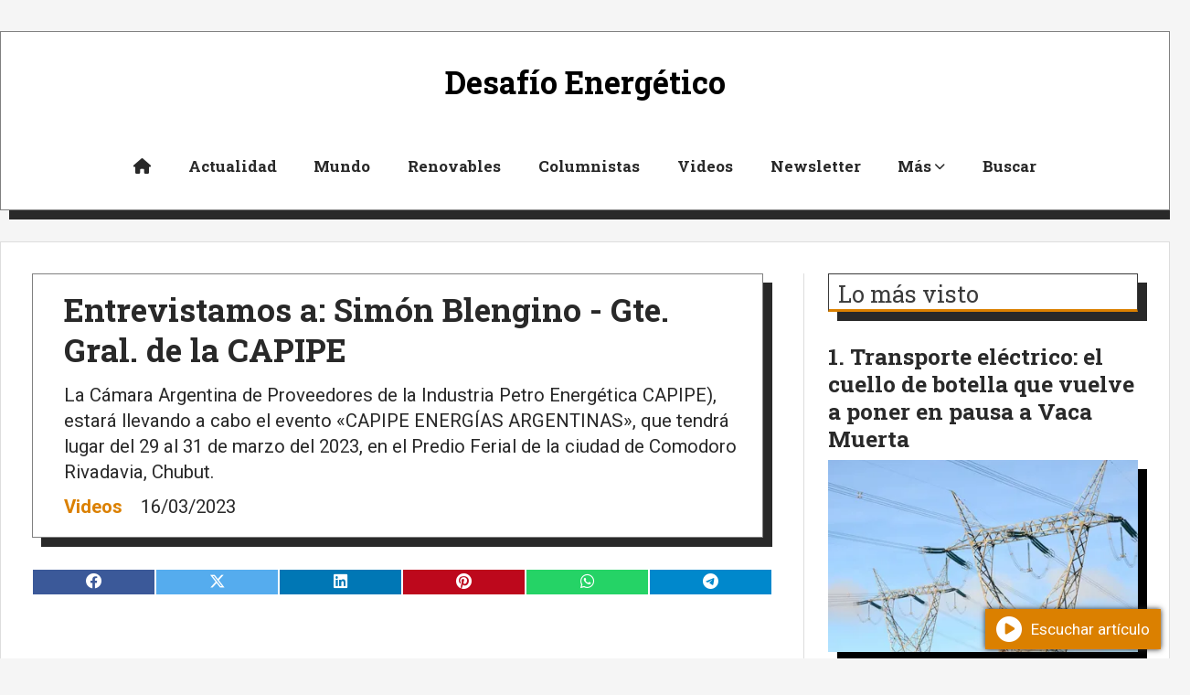

--- FILE ---
content_type: text/html; charset=utf-8
request_url: https://desafioenergetico.com.ar/contenido/343/entrevistamos-a-simon-blengino-gte-gral-de-la-capipe
body_size: 11202
content:
<!DOCTYPE html><html lang="es"><head><title>Entrevistamos a: Simón Blengino - Gte. Gral. de la CAPIPE</title><meta name="description" content="La Cámara Argentina de Proveedores de la Industria Petro Energética CAPIPE), estará llevando a cabo el evento «CAPIPE ENERGÍAS ARGENTINAS», que tendrá lugar del 29 al 31 de marzo del 2023, en el Predio Ferial de la ciudad de Comodoro Rivadavia, Chubut."><meta http-equiv="X-UA-Compatible" content="IE=edge"><meta charset="utf-8"><meta name="viewport" content="width=device-width,minimum-scale=1,initial-scale=1"><link rel="canonical" href="https://desafioenergetico.com.ar/contenido/343/entrevistamos-a-simon-blengino-gte-gral-de-la-capipe"><meta property="og:type" content="article"><meta property="og:site_name" content="Desafío Energético"><meta property="og:title" content="Entrevistamos a: Simón Blengino - Gte. Gral. de la CAPIPE"><meta property="og:description" content="La Cámara Argentina de Proveedores de la Industria Petro Energética CAPIPE), estará llevando a cabo el evento «CAPIPE ENERGÍAS ARGENTINAS», que tendrá lugar del 29 al 31 de marzo del 2023, en el Predio Ferial de la ciudad de Comodoro Rivadavia, Chubut."><meta property="og:url" content="https://desafioenergetico.com.ar/contenido/343/entrevistamos-a-simon-blengino-gte-gral-de-la-capipe"><meta property="og:ttl" content="2419200"><meta property="og:image" content="https://i.ytimg.com/vi/26-7BkyZuBw/maxresdefault.jpg"><meta name="twitter:image" content="https://i.ytimg.com/vi/26-7BkyZuBw/maxresdefault.jpg"><meta property="article:published_time" content="2023-03-16T22:29-03"><meta property="article:modified_time" content="2023-03-16T23:27-03"><meta property="article:section" content="Videos"><meta property="article:tag" content="Entrevistamos a: Simón Blengino - Gte. Gral. de la CAPIPE | La Cámara Argentina de Proveedores de la Industria Petro Energética CAPIPE), estará llevando a cabo el evento «CAPIPE ENERGÍAS ARGENTINAS», que tendrá lugar del 29 al 31 de marzo del 2023, en el Predio Ferial de la ciudad de Comodoro Rivadavia, Chubut."><meta name="twitter:card" content="summary_large_image"><meta name="twitter:title" content="Entrevistamos a: Simón Blengino - Gte. Gral. de la CAPIPE"><meta name="twitter:description" content="La Cámara Argentina de Proveedores de la Industria Petro Energética CAPIPE), estará llevando a cabo el evento «CAPIPE ENERGÍAS ARGENTINAS», que tendrá lugar del 29 al 31 de marzo del 2023, en el Predio Ferial de la ciudad de Comodoro Rivadavia, Chubut."><script type="application/ld+json">{"@context":"http://schema.org","@type":"Article","url":"https://desafioenergetico.com.ar/contenido/343/entrevistamos-a-simon-blengino-gte-gral-de-la-capipe","mainEntityOfPage":"https://desafioenergetico.com.ar/contenido/343/entrevistamos-a-simon-blengino-gte-gral-de-la-capipe","name":"Entrevistamos a: Sim\u00f3n Blengino - Gte. Gral. de la CAPIPE","headline":"Entrevistamos a: Sim\u00f3n Blengino - Gte. Gral. de la CAPIPE","description":"La C\u00e1mara Argentina de Proveedores de la Industria Petro Energ\u00e9tica CAPIPE), estar\u00e1 llevando a cabo el evento \u00abCAPIPE ENERG\u00cdAS ARGENTINAS\u00bb, que tendr\u00e1 lugar del 29 al 31 de marzo del 2023, en el Predio Ferial de la ciudad de Comodoro Rivadavia, Chubut.","articleSection":"Videos","datePublished":"2023-03-16T22:29","dateModified":"2023-03-16T23:27","image":"https://i.ytimg.com/vi/26-7BkyZuBw/maxresdefault.jpg","keywords":"Capipe","publisher":{"@context":"http://schema.org","@type":"Organization","name":"Desaf\u00edo Energ\u00e9tico","url":"https://desafioenergetico.com.ar/","logo":{"@type":"ImageObject","url":"https://desafioenergetico.com.ar/static/custom/logo-grande.png?t=2026-01-18+03%3A00%3A34.399781"}},"author":{"@type":"Organization","name":"Desaf\u00edo Energ\u00e9tico"}}</script><meta name="generator" content="Medios CMS"><link rel="dns-prefetch" href="https://fonts.googleapis.com"><link rel="preconnect" href="https://fonts.googleapis.com" crossorigin><link rel="shortcut icon" href="https://desafioenergetico.com.ar/static/custom/favicon.png?t=2026-01-18+03%3A00%3A34.399781"><link rel="apple-touch-icon" href="https://desafioenergetico.com.ar/static/custom/favicon.png?t=2026-01-18+03%3A00%3A34.399781"><link rel="stylesheet" href="/static/plugins/fontawesome/css/fontawesome.min.css"><link rel="stylesheet" href="/static/plugins/fontawesome/css/brands.min.css"><link rel="stylesheet" href="/static/plugins/fontawesome/css/solid.min.css"><link rel="stylesheet" href="/static/css/t_aludra/wasat.css?v=25.2-beta5" id="estilo-css"><link rel="stylesheet" href="https://fonts.googleapis.com/css?family=Roboto:400,700|Roboto+Slab:400,700&display=swap" crossorigin="anonymous" id="font-url"><style>:root { --font-family-alt: 'Roboto Slab', sans-serif; --font-family: 'Roboto', sans-serif; } :root {--html-font-size: 17px;--header-bg-color: #ffffff; --header-font-color: #000000; --nav-bg-color: var(--main-color); --nav-font-color: #ffffff; --nav-box-shadow: 0 0 3px var(--main-font-color); --header-max-width: 1500px; --header-margin: 2rem auto 2rem auto; --header-padding: 0 2rem; --header-box-shadow: 10px 10px var(--main-font-color); --header-border-radius: 0; --header-border-top: solid 1px grey; --header-border-right: solid 1px grey; --header-border-bottom: solid 1px grey; --header-border-left: solid 1px grey; --logo-max-width: 600px; --logo-margin: 2rem auto; --fixed-header-height: none; --main-bg-color: #ffffff; --main-font-color: #292929; --main-max-width: 1500px; --main-margin: 0 auto; --main-padding: 2rem 2rem 0 2rem; --main-box-shadow: 10px 10px var(--main-font-color); --main-border-radius: 0; --main-border-top: solid 1px #dddddd; --main-border-right: solid 1px #dddddd; --main-border-bottom: solid 1px #dddddd; --main-border-left: solid 1px #dddddd; --aside-ancho: 400px; --aside-margin: 0 0 0 2rem; --aside-padding: 0 0 0 1.5rem; --aside-border-left: solid 1px #dddddd; --aside-border-right: none; --footer-bg-color: #000000; --footer-font-color: #ffffff; --footer-max-width: auto; --footer-margin: 5rem 0 0 0; --footer-padding: 1rem; --footer-box-shadow: none; --footer-border-radius: 0; --footer-border-top: solid 10px var(--main-color); --footer-border-right: none; --footer-border-bottom: none; --footer-border-left: none; --wrapper-max-width: auto; --wrapper-box-shadow: none; --menu-bg-color: transparent; --menu-text-align: center; --menu-max-width: auto; --menu-margin: 1em; --menu-padding: 0 0 0 0; --menu-box-shadow: none; --menu-border-radius: 0; --menu-border-top: none; --menu-border-right: none; --menu-border-bottom: none; --menu-border-left: none; --submenu-bg-color: #f7f7f7; --submenu-box-shadow: 5px 5px 0px 6px grey; --submenu-padding: 0; --submenu-border-radius: none; --submenu-item-margin: 0 1em; --menuitem-bg-color: transparent; --menuitem-font-color: #292929; --menuitem-hover-bg-color: transparent; --menuitem-hover-font-color: var(--main-color); --menuitem-font-family: var(--font-family-alt); --menuitem-font-size: inherit; --menuitem-font-weight: bold; --menuitem-line-height: 40px; --menuitem-text-transform: none; --menuitem-icon-size: inherit; --menuitem-padding: 0em 1.2em; --menuitem-margin: 0; --menuitem-border-radius: 0; --menuitem-box-shadow: none; --menuitem-border-bottom: solid 10px transparent; --menuitem-hover-border-bottom: solid 10px; --post-text-align: initial; --post-margin: 0 0 3rem 0; --post-padding: 0; --post-box-shadow: none; --post-border-radius: 0; --post-border-top: none; --post-border-right: none; --post-border-bottom: none; --post-border-left: none; --post-bg-color: transparent; --post-categoria-display: initial; --post-autor-display: initial; --post-detalle-display: none; --post-img-aspect-ratio: 62%; --post-img-border-radius: 0; --post-img-box-shadow: none; --post-img-filter: brightness(100%) drop-shadow(10px 10px black); --post-img-hover-filter: brightness(110%) drop-shadow(0px 0px grey); --post-grid-min-width: 14rem; --post-grid-column-gap: 2rem; --fullpost-enc-align: left; --fullpost-enc-bg-color: transparent; --fullpost-enc-max-width: auto; --fullpost-enc-margin: 0 10px 2rem 0; --fullpost-enc-padding: 1rem 1rem 0.5rem 2rem; --fullpost-enc-box-shadow: 10px 10px; --fullpost-enc-border-radius: 0; --fullpost-enc-border-top: solid 1px grey; --fullpost-enc-border-right: solid 1px grey; --fullpost-enc-border-bottom: solid 1px grey; --fullpost-enc-border-left: solid 1px grey; --fullpost-main-bg-color: transparent; --fullpost-main-max-width: auto; --fullpost-main-margin: 0 0 4rem 0; --fullpost-main-padding: 0; --fullpost-main-box-shadow: none; --fullpost-main-border-radius: 0; --fullpost-main-border-top: none; --fullpost-main-border-right: none; --fullpost-main-border-bottom: none; --fullpost-main-border-left: none; --cuerpo-padding: 0 1em; --cuerpo-border-left: none; --buttons-bg-color: var(--main-color); --buttons-font-color: #ffffff; --buttons-hover-bg-color: #454545; --buttons-hover-font-color: #ffffff; --buttons-font-family: var(--font-family-alt); --buttons-font-size: inherit; --buttons-margin: 0 auto 0 0; --buttons-padding: 10px 14px; --buttons-box-shadow: 10px 10px var(--main-font-color); --buttons-border-radius: 0; --buttons-border-top: none; --buttons-border-right: none; --buttons-border-bottom: none; --buttons-border-left: none; --inputs-bg-color: #ffffff; --inputs-font-color: #595959; --inputs-font-family: inherit; --inputs-font-size: inherit; --inputs-padding: 8px; --inputs-box-shadow: none; --inputs-border-radius: 0; --inputs-border-top: none; --inputs-border-right: none; --inputs-border-bottom: solid 1px grey; --inputs-border-left: none; --titulobloques-bg-color: transparent; --titulobloques-font-color: #3b3b3b; --titulobloques-font-family: var(--font-family-alt); --titulobloques-font-size: 1.5rem; --titulobloques-text-align: left; --titulobloques-max-width: auto; --titulobloques-margin: 0 0 2rem 0; --titulobloques-padding: .6rem .5rem .3rem .6rem; --titulobloques-box-shadow: 10px 10px var(--main-font-color); --titulobloques-border-radius: none; --titulobloques-border-top: solid 1px; --titulobloques-border-right: solid 1px; --titulobloques-border-bottom: solid 3px var(--main-color); --titulobloques-border-left: solid 1px; --titulopagina-bg-color: transparent; --titulopagina-font-color: #404040; --titulopagina-font-family: var(--font-family-alt); --titulopagina-font-size: 1.5rem; --titulopagina-text-align: inherit; --titulopagina-max-width: auto; --titulopagina-margin: 0 0 2rem 0; --titulopagina-padding: .6rem .5rem .3rem .6rem; --titulopagina-box-shadow: 10px 10px var(--main-font-color); --titulopagina-border-radius: 0; --titulopagina-border-top: solid 1px; --titulopagina-border-right: solid 1px; --titulopagina-border-bottom: solid 3px var(--main-color); --titulopagina-border-left: solid 1px; --main-color: #db8000; --bg-color: #f5f5f5; --splash-opacity: 1;--splash-pointer-events: initial;--splash-align-items: center;--splash-justify-content: center;} </style><script defer src="https://cdnjs.cloudflare.com/ajax/libs/lazysizes/5.3.2/lazysizes.min.js" integrity="sha512-q583ppKrCRc7N5O0n2nzUiJ+suUv7Et1JGels4bXOaMFQcamPk9HjdUknZuuFjBNs7tsMuadge5k9RzdmO+1GQ==" crossorigin="anonymous" referrerpolicy="no-referrer"></script><script async src="https://www.googletagmanager.com/gtag/js"></script><script>window.dataLayer=window.dataLayer||[];function gtag(){dataLayer.push(arguments);};gtag('js',new Date());gtag('config','G-ETDKF070NV');gtag('config','G-EJ1FJ78MXS');</script><meta content="CMwt8PSFnlinef2qkbsfiR4QA65pb9rzZjoYII1KWKI" name="google-site-verification"><script async crossorigin="anonymous" src="https://pagead2.googlesyndication.com/pagead/js/adsbygoogle.js?client=ca-pub-8568561461943949"></script></head><body><div id="wrapper" class="wrapper contenido contenido noticia"><header class="header headerA3"><a class="open-nav"><i class="fa fa-bars"></i></a><div class="header__logo"><a href="/"><span>Desafío Energético</span></a></div><div class="header__menu "><ul><li class="header__menu__item "><a href="/" target><i class="fa fa-fw fa-home"></i></a></li><li class="header__menu__item "><a href="/categoria/4/actualidad" target> Actualidad </a></li><li class="header__menu__item "><a href="/categoria/1/mundo" target> Mundo </a></li><li class="header__menu__item "><a href="/categoria/5/renovables" target> Renovables </a></li><li class="header__menu__item "><a href="/categoria/7/columnistas" target> Columnistas </a></li><li class="header__menu__item "><a href="/categoria/9/videos" target><i class="fa fa-fw fa-play-circle-o"></i> Videos </a></li><li class="header__menu__item "><a href="/newsletter" target><i class="fa fa-fw fa-paper-plane-o"></i> Newsletter </a></li><li class="header__menu__item "><a href="None" target="_blank"> Más <i class="fa fa-chevron-down"></i></a><ul><li><a href="/categoria/8/galerias" target> Galerías </a></li><li><a href="/categoria/12/clasificados" target> Clasificados </a></li><li><a href="/eventos" target><i class="fa fa-fw fa-calendar"></i> Agenda de eventos </a></li></ul></li><li class="header__menu__item "><a href="/buscar" target> Buscar </a></li></ul></div><section class="nav" id="nav"><a class="close-nav"><i class="fa fa-times"></i></a><div class="nav__logo"><a href="/"><span>Desafío Energético</span></a></div><div class="menu-simple menu0"><div class="menu-simple__item "><a href="/" target><i class="fa fa-fw fa-home"></i></a></div><div class="menu-simple__item "><a href="/categoria/4/actualidad" target> Actualidad </a></div><div class="menu-simple__item "><a href="/categoria/1/mundo" target> Mundo </a></div><div class="menu-simple__item "><a href="/categoria/5/renovables" target> Renovables </a></div><div class="menu-simple__item "><a href="/categoria/7/columnistas" target> Columnistas </a></div><div class="menu-simple__item "><a href="/categoria/9/videos" target><i class="fa fa-fw fa-play-circle-o"></i> Videos </a></div><div class="menu-simple__item "><a href="/newsletter" target><i class="fa fa-fw fa-paper-plane-o"></i> Newsletter </a></div><div class="menu-simple__item subitems"><a href="None" target="_blank"> Más </a><a href="/categoria/8/galerias" target class="menu-simple__item"> Galerías </a><a href="/categoria/12/clasificados" target class="menu-simple__item"> Clasificados </a><a href="/eventos" target class="menu-simple__item"><i class="fa fa-fw fa-calendar"></i> Agenda de eventos </a></div><div class="menu-simple__item "><a href="/buscar" target> Buscar </a></div></div><div class="social-buttons"><a class="social-buttons__item facebook" href="https://www.facebook.com/DesafioEnergeticoNqn" target="_blank"><i class="fa fa-brands fa-facebook"></i></a><a class="social-buttons__item twitter" href="https://twitter.com/Energianqn2014" target="_blank"><i class="fa fa-brands fa-x-twitter"></i></a><a class="social-buttons__item youtube" href="https://www.youtube.com/@Desafioenergetico/videos" target="_blank"><i class="fa fa-brands fa-youtube"></i></a><a class="social-buttons__item linkedin" href="https://www.linkedin.com/in/adriangiannetti/" target="_blank"><i class="fa fa-brands fa-linkedin"></i></a><a class="social-buttons__item instagram" href="https://www.instagram.com/desafioenergetico/" target="_blank"><i class="fa fa-brands fa-instagram"></i></a></div><div class="menu-simple menu1"><div class="menu-simple__item "><a href="/contacto" target><i class="fa fa-fw fa-child"></i> Contacto </a></div><div class="menu-simple__item "><a href="/historial" target> Historial </a></div><div class="menu-simple__item "><a href="/newsletter" target><i class="fa fa-fw fa-file-pdf-o"></i> Newsletter </a></div><div class="menu-simple__item "><a href="/a_default/user/login" target><i class="fa fa-fw fa-sign-in"></i> Ingresar </a></div></div><div class="datos-contacto"><div class="telefono"><i class="fa fa-phone"></i><span>2996110667</span></div><div class="direccion"><i class="fa fa-map-marker"></i><span>Neuquén capital</span></div><div class="email"><i class="fa fa-envelope"></i><span><a href="/cdn-cgi/l/email-protection#4723223426212e28222922352022332e242807202a262e2b6924282a"><span class="__cf_email__" data-cfemail="690d0c1a080f00060c070c1b0e0c1d000a06290e04080005470a0604">[email&#160;protected]</span></a></span></div></div></section></header><main class="main main3"><section class="principal"><div class="fullpost__encabezado orden1"><h1 class="fullpost__titulo">Entrevistamos a: Simón Blengino - Gte. Gral. de la CAPIPE</h1><p class="fullpost__copete">La Cámara Argentina de Proveedores de la Industria Petro Energética CAPIPE), estará llevando a cabo el evento «CAPIPE ENERGÍAS ARGENTINAS», que tendrá lugar del 29 al 31 de marzo del 2023, en el Predio Ferial de la ciudad de Comodoro Rivadavia, Chubut.</p><span class="fullpost__categoria"><a href="https://desafioenergetico.com.ar/categoria/9/videos">Videos</a></span><span class="fullpost__fecha"><span class="fecha">16/03/2023</span></span></div></section><section class="extra1"><div class="fullpost__main orden1  left"><div class="fullpost__video"><p class="embed-responsive embed-responsive-16by9" contenteditable="false"><iframe allowfullscreen="allowfullscreen" class="embed-responsive-item" height="300" loading="lazy" src="https://www.youtube.com/embed/26-7BkyZuBw" width="500"></iframe></p></div><div class="fullpost__cuerpo"><p style="text-align: justify;"><strong>Comodoro Rivadavia ser&aacute; sede del evento Capipe Energ&iacute;as Argentinas. </strong></p><p style="text-align: justify;">Del 29 al 31 de marzo, Chubut vivir&aacute; un encuentro dise&ntilde;ado para potenciar a la pymes que forman parte de la cadena de valor de la industria Petroenerg&eacute;tica del pa&iacute;s.</p><p style="text-align: justify;">La C&aacute;mara Argentina de Proveedores de la Industria Petro Energ&eacute;tica CAPIPE), estar&aacute; llevando a cabo el evento &laquo;CAPIPE ENERG&Iacute;AS ARGENTINAS&raquo;, que tendr&aacute; lugar del 29 al 31 de marzo del 2023, en el Predio Ferial de la ciudad de Comodoro Rivadavia, Chubut.</p><p style="text-align: justify;">Se trata de un evento dise&ntilde;ado para potenciar las PyMes que forman parte de la cadena de valor de la industria Petro &ndash; Energ&eacute;tica de todo el pa&iacute;s. El proyecto propone una nueva modalidad de relacionamiento e integraci&oacute;n entre las empresas operadoras y PyMes de distintos rubros.</p><p style="text-align: justify;">El nuevo formato permitir&aacute; debatir y realizar trabajo colaborativo buscando el desarrollo de la industria en su conjunto.</p><p style="text-align: justify;">C&oacute;mo objetivos del encuentro se espera generar espacios de innovaci&oacute;n abierta interactivos y bidireccionales, que nos conecten con las herramientas, las estrategias y los referentes que definen el futuro del desarrollo Petro-energ&eacute;tico en Argentina.</p><p style="text-align: justify;">Se basar&aacute; en 7 pilares, como un Hackathon Challenge, un espacio de innovaci&oacute;n abierta para generar negocios de alto valor mediante el trabajo colaborativo, un Talk Tanks con Debates acerca de desaf&iacute;os y soluciones de la industria, como nuevas formas de financiamiento y de manejo de recursos.</p><p style="text-align: justify;"><a href="https://capipeenergiasarg.com.ar" rel="noopener" target="_blank">https://capipeenergiasarg.com.ar</a></p></div><div class="fullpost__etiquetas"><a class="fullpost__etiqueta" href="https://desafioenergetico.com.ar/tema/77/capipe" rel="tag">Capipe</a></div><div class="fullpost__share-post widget-share-post share_post type4"><a class="share_post__item facebook" href="https://www.facebook.com/sharer/sharer.php?u=https://desafioenergetico.com.ar/contenido/343/entrevistamos-a-simon-blengino-gte-gral-de-la-capipe" target="_blank"><i class="fa fa-fw fa-lg fa-brands fa-facebook"></i></a><a class="share_post__item twitter" href="https://twitter.com/intent/tweet?url=https://desafioenergetico.com.ar/contenido/343/entrevistamos-a-simon-blengino-gte-gral-de-la-capipe&text=Entrevistamos%20a%3A%20Sim%C3%B3n%20Blengino%20-%20Gte.%20Gral.%20de%20la%20CAPIPE" target="_blank"><i class="fa fa-fw fa-lg fa-brands fa-x-twitter"></i></a><a class="share_post__item linkedin" href="https://www.linkedin.com/shareArticle?url=https://desafioenergetico.com.ar/contenido/343/entrevistamos-a-simon-blengino-gte-gral-de-la-capipe" target="_blank"><i class="fa fa-fw fa-lg fa-brands fa-linkedin"></i></a><a class="share_post__item pinterest" href="https://pinterest.com/pin/create/bookmarklet/?url=https://desafioenergetico.com.ar/contenido/343/entrevistamos-a-simon-blengino-gte-gral-de-la-capipe" target="_blank"><i class="fa fa-fw fa-lg fa-brands fa-pinterest"></i></a><a class="share_post__item whatsapp" href="https://api.whatsapp.com/send?text=Entrevistamos a: Simón Blengino - Gte. Gral. de la CAPIPE+https://desafioenergetico.com.ar/contenido/343/entrevistamos-a-simon-blengino-gte-gral-de-la-capipe" target="_blank"><i class="fa fa-fw fa-lg fa-brands fa-whatsapp"></i></a><a class="share_post__item telegram" href="https://t.me/share/url?url=https://desafioenergetico.com.ar/contenido/343/entrevistamos-a-simon-blengino-gte-gral-de-la-capipe&text=Entrevistamos a: Simón Blengino - Gte. Gral. de la CAPIPE" target="_blank"><i class="fa fa-fw fa-lg fa-brands fa-telegram"></i></a><a class="share_post__item mobile" onclick="mobile_share('https://desafioenergetico.com.ar/contenido/343/entrevistamos-a-simon-blengino-gte-gral-de-la-capipe', 'Entrevistamos a: Simón Blengino - Gte. Gral. de la CAPIPE')"><i class="fa fa-fw fa-lg fa-share-alt"></i></a><script data-cfasync="false" src="/cdn-cgi/scripts/5c5dd728/cloudflare-static/email-decode.min.js"></script><script>function mobile_share(url,title){if(navigator.share){navigator.share({title:title,url:url}).catch((error)=>console.log('Error sharing',error));}else{console.log('LOG: navigator.share not available');return false;}}</script></div><div class="comentarios fullpost__comentarios" id="contenedor-comentarios"><form action="javascript:void(0);" style="display:block; margin:2em auto; max-width:100%; text-align:center;"><button class="ver-comentarios" style="display:block; margin:2em auto; width:auto;">Ver comentarios</button></form></div></div></section><section class="extra2"><section class="bloque relacionados cant6"><div class="bloque__titulo ">Te puede interesar</div><div class="bloque__lista"><article class="post post__noticia post2"><a class="post__imagen autoratio" href="/contenido/1053/una-nueva-estacion-ypf-premium-se-prepara-para-abrir-en-el-corazon-del-corredor-"><img alt="Entrevista con José Cuesta y Juan Manuel Álvarez, socios de Río Neuquén Combustibles." class="img-responsive lazyload" data-src="https://i.ytimg.com/vi/9sAhLeQr7_E/maxresdefault.jpg" height="auto" src="data:," width="auto"><i class="post__icon fa fa-play"></i></a><div class="post__datos"><h2 class="post__titulo"><a href="/contenido/1053/una-nueva-estacion-ypf-premium-se-prepara-para-abrir-en-el-corazon-del-corredor-">Una nueva estación YPF premium se prepara para abrir en el corazón del corredor petrolero neuquino</a></h2><div class="post__autor"><span class="autor__nombre">Desafío Energético</span></div><a href="https://desafioenergetico.com.ar/categoria/9/videos" class="post__categoria">Videos</a><span class="post__fecha"><span class="fecha"><span class="fecha">06/05/2025</span></span></span></div><p class="post__detalle">En una entrevista exclusiva para Desafío Energético, los socios de Río Neuquén Combustibles presentaron la nueva estación YPF que abrirá en el corredor Neuquén-Añelo, con imagen premium y servicios pensados para la industria del oil &amp; gas, reafirmando el compromiso con el desarrollo de Vaca Muerta.</p></article><article class="post post__noticia post2"><a class="post__imagen autoratio" href="/contenido/1056/conectando-vaca-muerta-2025-un-puente-para-el-crecimiento-del-tercer-anillo-indu"><img alt="Lucas Albanesi -  Río Neuquén DI-Miniatura" class="img-responsive lazyload" data-alto-grande="1080" data-ancho-grande="1920" data-sizes="auto" data-src="/download/multimedia.normal.9aabcf5200bf2181.bm9ybWFsLndlYnA%3D.webp" data-srcset="/download/multimedia.normal.9aabcf5200bf2181.bm9ybWFsLndlYnA%3D.webp 1000w, /download/multimedia.grande.a3e3ab1a25027de9.Z3JhbmRlLndlYnA%3D.webp 1920w, /download/multimedia.miniatura.b46b1602753e170a.bWluaWF0dXJhLndlYnA%3D.webp 400w" height="563" src="data:," width="1000"></a><div class="post__datos"><h2 class="post__titulo"><a href="/contenido/1056/conectando-vaca-muerta-2025-un-puente-para-el-crecimiento-del-tercer-anillo-indu">Conectando Vaca Muerta 2025: un puente para el crecimiento del tercer anillo industrial</a></h2><div class="post__autor"><span class="autor__nombre">Desafío Energético</span></div><a href="https://desafioenergetico.com.ar/categoria/9/videos" class="post__categoria">Videos</a><span class="post__fecha"><span class="fecha"><span class="fecha">30/04/2025</span></span></span></div><p class="post__detalle">Con una asistencia récord y nuevas dinámicas de vinculación, la cuarta edición del evento impulsado por Río Neuquén Distrito Industrial consolidó su rol clave en el ecosistema de Vaca Muerta.</p></article><article class="post post__noticia post2"><a class="post__imagen autoratio" href="/contenido/1038/ruben-etcheverry-la-planificacion-debe-ser-dinamica-y-monitoreada-dia-a-dia"><img alt="Entrevista: Ing. Rubén Etcheverry, Min. de Planificación, innovación y modernización de Neuquén" class="img-responsive lazyload" data-src="https://i.ytimg.com/vi/mWuPPWB4pt0/maxresdefault.jpg" height="auto" src="data:," width="auto"><i class="post__icon fa fa-play"></i></a><div class="post__datos"><h2 class="post__titulo"><a href="/contenido/1038/ruben-etcheverry-la-planificacion-debe-ser-dinamica-y-monitoreada-dia-a-dia">Rubén Etcheverry: “La planificación debe ser dinámica y monitoreada día a día”</a></h2><div class="post__autor"><span class="autor__nombre">Desafío Energético</span></div><a href="https://desafioenergetico.com.ar/categoria/9/videos" class="post__categoria">Videos</a><span class="post__fecha"><span class="fecha"><span class="fecha">14/04/2025</span></span></span></div><p class="post__detalle">El Ingeniero Rubén Etcheverry, Ministro de Planificación, Innovación y Modernización de Neuquén, dialogó sobre los desafíos actuales y futuros de la provincia en materia de conectividad, innovación tecnológica, descarbonización de la industria y la situación de las represas hidroeléctricas.</p></article><article class="post post__noticia post2"><a class="post__imagen autoratio" href="/contenido/1033/dario-martinez-si-el-estado-no-impulsa-infraestructura-la-riqueza-de-vaca-muerta"><img alt="Entrevista a Darío Martínez, diputado provincia y ex secretario de Energía de Nación" class="img-responsive lazyload" data-src="https://i.ytimg.com/vi/awWrl1FhWOI/maxresdefault.jpg" height="auto" src="data:," width="auto"><i class="post__icon fa fa-play"></i></a><div class="post__datos"><h2 class="post__titulo"><a href="/contenido/1033/dario-martinez-si-el-estado-no-impulsa-infraestructura-la-riqueza-de-vaca-muerta">Darío Martínez: “Si el Estado no impulsa infraestructura, la riqueza de Vaca Muerta se va a fugar”</a></h2><div class="post__autor"><span class="autor__nombre">Desafío Energético</span></div><a href="https://desafioenergetico.com.ar/categoria/9/videos" class="post__categoria">Videos</a><span class="post__fecha"><span class="fecha"><span class="fecha">12/04/2025</span></span></span></div><p class="post__detalle">Durante una entrevista en el programa Desafío Energético, emitido por Canal 7 y Radio 7 de Neuquén, el diputado provincial Darío Martínez —exsecretario de Energía de la Nación— analizó con precisión los riesgos que enfrenta el desarrollo de Vaca Muerta en el actual contexto económico nacional e internacional.</p></article><article class="post post__noticia post2"><a class="post__imagen autoratio" href="/contenido/1018/impacto-de-las-medidas-arancelarias-de-trump-y-oportunidades-en-vaca-muerta-entr"><img alt="Entrevista a Marina Senestro Directora de asuntos gubernamentales de AMCHAM Argentina" class="img-responsive lazyload" data-src="https://i.ytimg.com/vi/ZB6hpy2qBKI/maxresdefault.jpg" height="auto" src="data:," width="auto"><i class="post__icon fa fa-play"></i></a><div class="post__datos"><h2 class="post__titulo"><a href="/contenido/1018/impacto-de-las-medidas-arancelarias-de-trump-y-oportunidades-en-vaca-muerta-entr">Impacto de las medidas arancelarias de Trump y oportunidades en Vaca Muerta: Entrevista a Marina Senestro de AMCHAM</a></h2><div class="post__autor"><span class="autor__nombre">Desafío Energético</span></div><a href="https://desafioenergetico.com.ar/categoria/9/videos" class="post__categoria">Videos</a><span class="post__fecha"><span class="fecha"><span class="fecha">07/04/2025</span></span></span></div><p class="post__detalle">En una entrevista en el  programa Desafío Energético, transmitido por Canal 7 y Radio 7 de Neuquén, Marina Senestro, Directora de Asuntos Gubernamentales de AmCham Argentina, analizó el impacto de las recientes medidas arancelarias anunciadas por Donald Trump y el estado actual de la relación entre empresas argentinas y norteamericanas.</p></article><article class="post post__noticia post2"><a class="post__imagen autoratio" href="/contenido/1010/nos-dejaron-en-la-calle-sin-previo-aviso-trabajadores-denuncian-despidos-irregul"><img alt="Entrevista a Jonathan Figueroa. Despidos en empresa de Vaca Muerta" class="img-responsive lazyload" data-src="https://i.ytimg.com/vi/0fEYSkWpxyY/maxresdefault.jpg" height="auto" src="data:," width="auto"><i class="post__icon fa fa-play"></i></a><div class="post__datos"><h2 class="post__titulo"><a href="/contenido/1010/nos-dejaron-en-la-calle-sin-previo-aviso-trabajadores-denuncian-despidos-irregul">“Nos dejaron en la calle sin previo aviso”: trabajadores denuncian despidos irregulares en empresa de servicios de Vaca Muerta</a></h2><div class="post__autor"><span class="autor__nombre">Desafío Energético</span></div><a href="https://desafioenergetico.com.ar/categoria/9/videos" class="post__categoria">Videos</a><span class="post__fecha"><span class="fecha"><span class="fecha">31/03/2025</span></span></span></div><p class="post__detalle">Jonathan Figueroa, uno de los trabajadores despedidos de la empresa M-TUZ Servicios SRL, brindó su testimonio en diálogo con Desafío Energético, en el marco de un conflicto laboral que afecta a varios operarios del sector de servicios petroleros. La situación, que se originó a fines de febrero, pone de relieve las condiciones de inestabilidad laboral que enfrentan los trabajadores en la industria de Vaca Muerta.</p></article></div></section></section><section class="aside"><section class="bloque lo-mas-visto"><div class="bloque__titulo ">Lo más visto</div><div class="bloque__lista"><article class="post post__noticia post2"><a class="post__imagen autoratio" href="/contenido/1233/transporte-electrico-el-cuello-de-botella-que-vuelve-a-poner-en-pausa-a-vaca-mue"><img alt="t_13" class="img-responsive lazyload" data-alto-grande="979" data-ancho-grande="1478" data-sizes="auto" data-src="/download/multimedia.normal.9f762996bf546e30.bm9ybWFsLndlYnA%3D.webp" data-srcset="/download/multimedia.normal.9f762996bf546e30.bm9ybWFsLndlYnA%3D.webp 1000w, /download/multimedia.grande.a0ccd5490eb0df58.Z3JhbmRlLndlYnA%3D.webp 1478w, /download/multimedia.miniatura.8f70f08a2bf64905.bWluaWF0dXJhLndlYnA%3D.webp 400w" height="662" src="data:," width="1000"></a><div class="post__datos"><h2 class="post__titulo"><a href="/contenido/1233/transporte-electrico-el-cuello-de-botella-que-vuelve-a-poner-en-pausa-a-vaca-mue">Transporte eléctrico: el cuello de botella que vuelve a poner en pausa a Vaca Muerta</a></h2><div class="post__autor"><span class="autor__nombre">Desafío Energético</span></div><a href="https://desafioenergetico.com.ar/categoria/4/actualidad" class="post__categoria">Actualidad</a><span class="post__fecha"><span class="fecha"><span class="fecha">29/12/2025</span></span></span></div><p class="post__detalle">El Gobierno nacional habilitó un nuevo esquema de concesiones privadas para ampliar el sistema de transporte eléctrico. La medida busca destrabar inversiones estratégicas, pero deja interrogantes abiertos sobre el rol del Estado, el impacto territorial y las limitaciones estructurales que siguen condicionando a provincias clave como Neuquén.</p></article><article class="post post__noticia post2"><a class="post__imagen autoratio" href="/contenido/1234/inversiones-sin-industria-cuando-el-capital-llega-pero-el-desarrollo-no"><img alt="Extractivismo vs industria" class="img-responsive lazyload" data-alto-grande="1024" data-ancho-grande="1536" data-sizes="auto" data-src="/download/multimedia.normal.ab1b4783b2a95a96.bm9ybWFsLndlYnA%3D.webp" data-srcset="/download/multimedia.normal.ab1b4783b2a95a96.bm9ybWFsLndlYnA%3D.webp 1000w, /download/multimedia.grande.941fc7f313db234e.Z3JhbmRlLndlYnA%3D.webp 1536w, /download/multimedia.miniatura.82fdbf870c9261d1.bWluaWF0dXJhLndlYnA%3D.webp 400w" height="667" src="data:," width="1000"></a><div class="post__datos"><h2 class="post__titulo"><a href="/contenido/1234/inversiones-sin-industria-cuando-el-capital-llega-pero-el-desarrollo-no">Inversiones sin industria: cuando el capital llega, pero el desarrollo no</a></h2><div class="post__autor"><span class="autor__nombre">Por Adrián Giannetti</span></div><a href="https://desafioenergetico.com.ar/categoria/4/actualidad" class="post__categoria">Actualidad</a><span class="post__fecha"><span class="fecha"><span class="fecha">02/01/2026</span></span></span></div><p class="post__detalle">El reciente análisis del Financial Times sobre la Argentina de Javier Milei deja una conclusión tan incómoda como reveladora: la inversión extranjera directa no volvió de manera sostenida, y cuando aparece, se concentra casi exclusivamente en sectores extractivos. El dato es objetivo; el problema es estructural.</p></article><article class="post post__noticia post2"><a class="post__imagen autoratio" href="/contenido/1235/eeuu-y-el-petroleo-venezolano-reservas-gigantes-infraestructura-danada-y-un-esce"><img alt="venezuela-trump-petroleo" class="img-responsive lazyload" data-alto-grande="841" data-ancho-grande="1514" data-sizes="auto" data-src="/download/multimedia.normal.97792949afbbc55b.bm9ybWFsLndlYnA%3D.webp" data-srcset="/download/multimedia.normal.97792949afbbc55b.bm9ybWFsLndlYnA%3D.webp 1000w, /download/multimedia.grande.967224b6f97d9edc.Z3JhbmRlLndlYnA%3D.webp 1514w, /download/multimedia.miniatura.8b885fb739762895.bWluaWF0dXJhLndlYnA%3D.webp 400w" height="555" src="data:," width="1000"></a><div class="post__datos"><h2 class="post__titulo"><a href="/contenido/1235/eeuu-y-el-petroleo-venezolano-reservas-gigantes-infraestructura-danada-y-un-esce">EE.UU. y el petróleo venezolano: reservas gigantes, infraestructura dañada y un escenario de alta incertidumbre</a></h2><div class="post__autor"><span class="autor__nombre">Desafío Energético</span></div><a href="https://desafioenergetico.com.ar/categoria/4/actualidad" class="post__categoria">Actualidad</a><span class="post__fecha"><span class="fecha"><span class="fecha">03/01/2026</span></span></span></div><p class="post__detalle">Tras declaraciones de Donald Trump, el foco vuelve a la Faja del Orinoco. Analistas advierten que, aun con cambios políticos, la recuperación productiva sería lenta y costosa.</p></article><article class="post post__noticia post2"><a class="post__imagen autoratio" href="/contenido/1236/vaca-muerta-y-la-fractura-la-curva-que-explica-el-presente-y-condiciona-el-futur"><img alt="Vaca-muerta" class="img-responsive lazyload" data-sizes="auto" data-src="/download/multimedia.normal.bd42efaca92f4caf.bm9ybWFsLndlYnA%3D.webp" data-srcset="/download/multimedia.normal.bd42efaca92f4caf.bm9ybWFsLndlYnA%3D.webp 1200w, /download/multimedia.miniatura.b002dfcf5d4603e2.bWluaWF0dXJhLndlYnA%3D.webp 400w" height="675" src="data:," width="1200"></a><div class="post__datos"><h2 class="post__titulo"><a href="/contenido/1236/vaca-muerta-y-la-fractura-la-curva-que-explica-el-presente-y-condiciona-el-futur">Vaca Muerta y la fractura: la curva que explica el presente (y condiciona el futuro) del sistema energético argentino</a></h2><div class="post__autor"><span class="autor__nombre">Desafío Energético</span></div><a href="https://desafioenergetico.com.ar/categoria/4/actualidad" class="post__categoria">Actualidad</a><span class="post__fecha"><span class="fecha"><span class="fecha">04/01/2026</span></span></span></div><p class="post__detalle">Con datos de etapas de fractura mensuales entre 2016 y comienzos de 2025, el análisis muestra cómo Vaca Muerta terminó de consolidarse como el eje del desarrollo hidrocarburífero argentino. La información se basa en registros operativos relevados y analizados por Luciano Fucello, Country Manager de NCS Multistage, una de las fuentes técnicas más citadas del sector en materia de fractura hidráulica.</p></article><article class="post post__noticia post2"><a class="post__imagen autoratio" href="/contenido/1238/totalenergies-se-suma-como-socia-al-instituto-vaca-muerta"><img alt="WhatsApp Image 2026-01-06 at 17.41.27" class="img-responsive lazyload" data-sizes="auto" data-src="/download/multimedia.normal.8a9379739625a594.bm9ybWFsLndlYnA%3D.webp" data-srcset="/download/multimedia.normal.8a9379739625a594.bm9ybWFsLndlYnA%3D.webp 1280w, /download/multimedia.miniatura.a8018a4787bd1287.bWluaWF0dXJhLndlYnA%3D.webp 400w" height="818" src="data:," width="1280"></a><div class="post__datos"><h2 class="post__titulo"><a href="/contenido/1238/totalenergies-se-suma-como-socia-al-instituto-vaca-muerta">TotalEnergies se suma como socia al Instituto Vaca Muerta</a></h2><div class="post__autor"><span class="autor__nombre">Desafío Energético</span></div><span class="post__fecha"><span class="fecha"><span class="fecha">06/01/2026</span></span></span></div><p class="post__detalle"></p></article><article class="post post__noticia post2"><a class="post__imagen autoratio" href="/contenido/1240/neuquen-eje-del-nuevo-mapa-energetico-argentino"><img alt="Vaca muerta 18" class="img-responsive lazyload" data-alto-grande="2213" data-ancho-grande="3929" data-sizes="auto" data-src="/download/multimedia.normal.8fa86f6a8ad32a56.56616361206d75657274612031385f6e6f726d616c2e77656270.webp" data-srcset="/download/multimedia.normal.8fa86f6a8ad32a56.56616361206d75657274612031385f6e6f726d616c2e77656270.webp 1000w, /download/multimedia.grande.9a1bde10e2f00ec0.56616361206d75657274612031385f6772616e64652e77656270.webp 3929w, /download/multimedia.miniatura.a725608a8e7d003f.56616361206d75657274612031385f6d696e6961747572612e77656270.webp 400w" height="563" src="data:," width="1000"></a><div class="post__datos"><h2 class="post__titulo"><a href="/contenido/1240/neuquen-eje-del-nuevo-mapa-energetico-argentino">Neuquén, eje del nuevo mapa energético argentino</a></h2><div class="post__autor"><span class="autor__nombre">Desafío Energético</span></div><a href="https://desafioenergetico.com.ar/categoria/4/actualidad" class="post__categoria">Actualidad</a><span class="post__fecha"><span class="fecha"><span class="fecha">07/01/2026</span></span></span></div><p class="post__detalle">El crecimiento del shale oil en Vaca Muerta permitió que la Argentina supere a Colombia en producción de crudo y proyecte su ingreso al podio sudamericano en 2026, con Neuquén como motor central del proceso.</p></article><article class="post post__noticia post2"><a class="post__imagen autoratio" href="/contenido/1241/la-provincia-comenzara-en-2026-la-ejecucion-de-264-kilometros-de-rutas-nuevas"><img alt="Rutas Neuquén" class="img-responsive lazyload" data-alto-grande="1152" data-ancho-grande="2048" data-sizes="auto" data-src="/download/multimedia.normal.8674317e463f6af0.bm9ybWFsLndlYnA%3D.webp" data-srcset="/download/multimedia.normal.8674317e463f6af0.bm9ybWFsLndlYnA%3D.webp 1000w, /download/multimedia.grande.92979ac1758be281.Z3JhbmRlLndlYnA%3D.webp 2048w, /download/multimedia.miniatura.a9a8c5582ae3258b.bWluaWF0dXJhLndlYnA%3D.webp 400w" height="563" src="data:," width="1000"></a><div class="post__datos"><h2 class="post__titulo"><a href="/contenido/1241/la-provincia-comenzara-en-2026-la-ejecucion-de-264-kilometros-de-rutas-nuevas">La provincia comenzará en 2026 la ejecución de 264 kilómetros de rutas nuevas</a></h2><div class="post__autor"><span class="autor__nombre">Desafío Energético</span></div><a href="https://desafioenergetico.com.ar/categoria/4/actualidad" class="post__categoria">Actualidad</a><span class="post__fecha"><span class="fecha"><span class="fecha">07/01/2026</span></span></span></div><p class="post__detalle">Sumados a los 400 kilómetros finalizados y en ejecución, completarán 664 kilómetros de rutas nuevas finalizadas, licitadas o en obra durante la gestión. Las obras apuntan a mejorar la seguridad vial, potenciar el turismo y fortalecer la conectividad regional.</p></article><article class="post post__noticia post2"><a class="post__imagen autoratio" href="/contenido/1242/ceo-de-totalenergies-afirma-que-la-reactivacion-petrolera-de-venezuela-no-esta-e"><img alt="Patrick Pouyanné, presidente y CEO de TotalEnergies" class="img-responsive lazyload" data-sizes="auto" data-src="/download/multimedia.normal.96a4df4855d7ef0c.bm9ybWFsLndlYnA%3D.webp" data-srcset="/download/multimedia.normal.96a4df4855d7ef0c.bm9ybWFsLndlYnA%3D.webp 640w, /download/multimedia.miniatura.be2e2ce0101ceb32.bWluaWF0dXJhLndlYnA%3D.webp 400w" height="440" src="data:," width="640"></a><div class="post__datos"><h2 class="post__titulo"><a href="/contenido/1242/ceo-de-totalenergies-afirma-que-la-reactivacion-petrolera-de-venezuela-no-esta-e">CEO de TotalEnergies afirma que la reactivación petrolera de Venezuela &quot;no está en su agenda&quot;</a></h2><div class="post__autor"><span class="autor__nombre">Desafío Energético</span></div><a href="https://desafioenergetico.com.ar/categoria/4/actualidad" class="post__categoria">Actualidad</a><span class="post__fecha"><span class="fecha"><span class="fecha">13/01/2026</span></span></span></div><p class="post__detalle">Patrick Pouyanné, presidente y CEO de TotalEnergies, moderó las expectativas sobre la reactivación del sector petrolero de Venezuela el martes, diciendo a los inversionistas que las vastas reservas del país no moverán los mercados globales en 2026 y que cualquier recuperación significativa tomará años y costará miles de millones de dólares.</p></article><article class="post post__noticia post2"><a class="post__imagen autoratio" href="/contenido/1243/dls-suma-dos-equipos-perforadores-de-ultima-generacion-y-acelera-el-desarrollo-d"><img alt="-1x-1" class="img-responsive lazyload" data-alto-grande="1331" data-ancho-grande="2000" data-sizes="auto" data-src="/download/multimedia.normal.b1e03eae98c19523.bm9ybWFsLndlYnA%3D.webp" data-srcset="/download/multimedia.normal.b1e03eae98c19523.bm9ybWFsLndlYnA%3D.webp 1000w, /download/multimedia.grande.8ade2070aebcda04.Z3JhbmRlLndlYnA%3D.webp 2000w, /download/multimedia.miniatura.93afaab8beebc319.bWluaWF0dXJhLndlYnA%3D.webp 400w" height="666" src="data:," width="1000"></a><div class="post__datos"><h2 class="post__titulo"><a href="/contenido/1243/dls-suma-dos-equipos-perforadores-de-ultima-generacion-y-acelera-el-desarrollo-d">DLS suma dos equipos perforadores de última generación y acelera el desarrollo de Vaca Muerta</a></h2><div class="post__autor"><span class="autor__nombre">Desafío Energético</span></div><a href="https://desafioenergetico.com.ar/categoria/4/actualidad" class="post__categoria">Actualidad</a><span class="post__fecha"><span class="fecha"><span class="fecha">15/01/2026</span></span></span></div><p class="post__detalle">La compañía reforzará su capacidad operativa tras un acuerdo entre DLS Archer y Patterson-UTI, en el marco del mayor contrato de perforación firmado con YPF en la formación no convencional.</p></article><article class="post post__noticia post2"><a class="post__imagen autoratio" href="/contenido/1244/neuquen-fue-la-provincia-donde-mas-crecio-el-empleo-privado"><img alt="md (25)" class="img-responsive lazyload" data-sizes="auto" data-src="/download/multimedia.normal.8ac834d44e97db2f.bm9ybWFsLndlYnA%3D.webp" data-srcset="/download/multimedia.normal.8ac834d44e97db2f.bm9ybWFsLndlYnA%3D.webp 992w, /download/multimedia.miniatura.b520b430313ac784.bWluaWF0dXJhLndlYnA%3D.webp 400w" height="661" src="data:," width="992"></a><div class="post__datos"><h2 class="post__titulo"><a href="/contenido/1244/neuquen-fue-la-provincia-donde-mas-crecio-el-empleo-privado">Neuquén fue la provincia donde más creció el empleo privado</a></h2><div class="post__autor"><span class="autor__nombre">Desafío Energético</span></div><a href="https://desafioenergetico.com.ar/categoria/4/actualidad" class="post__categoria">Actualidad</a><span class="post__fecha"><span class="fecha"><span class="fecha">15/01/2026</span></span></span></div><p class="post__detalle">Está sostenida por las políticas públicas de empleo, formación laboral y articulación con los privados. Consolidó el programa Emplea Neuquén con criterio de regionalización.</p></article></div></section></section></main><footer class="footer "><div class="menu-simple "><div class="menu-simple__item "><a href="/contacto" target><i class="fa fa-fw fa-child"></i> Contacto </a></div><div class="menu-simple__item "><a href="/historial" target> Historial </a></div><div class="menu-simple__item "><a href="/newsletter" target><i class="fa fa-fw fa-file-pdf-o"></i> Newsletter </a></div><div class="menu-simple__item "><a href="/a_default/user/login" target><i class="fa fa-fw fa-sign-in"></i> Ingresar </a></div></div><div class="social-buttons"><a class="social-buttons__item facebook" href="https://www.facebook.com/DesafioEnergeticoNqn" target="_blank"><i class="fa fa-brands fa-facebook"></i></a><a class="social-buttons__item twitter" href="https://twitter.com/Energianqn2014" target="_blank"><i class="fa fa-brands fa-x-twitter"></i></a><a class="social-buttons__item youtube" href="https://www.youtube.com/@Desafioenergetico/videos" target="_blank"><i class="fa fa-brands fa-youtube"></i></a><a class="social-buttons__item linkedin" href="https://www.linkedin.com/in/adriangiannetti/" target="_blank"><i class="fa fa-brands fa-linkedin"></i></a><a class="social-buttons__item instagram" href="https://www.instagram.com/desafioenergetico/" target="_blank"><i class="fa fa-brands fa-instagram"></i></a></div><div class="datos-contacto"><div class="telefono"><i class="fa fa-phone"></i><span>2996110667</span></div><div class="direccion"><i class="fa fa-map-marker"></i><span>Neuquén capital</span></div><div class="email"><i class="fa fa-envelope"></i><span><a href="/cdn-cgi/l/email-protection#680c0d1b090e01070d060d1a0f0d1c010b07280f05090104460b0705"><span class="__cf_email__" data-cfemail="9efafbedfff8f7f1fbf0fbecf9fbeaf7fdf1def9f3fff7f2b0fdf1f3">[email&#160;protected]</span></a></span></div></div><div class="poweredby"><a href="https://medios.io/?utm_source=desafioenergetico.com.ar&utm_medium=website&utm_campaign=logo-footer&ref=yh88" target="_blank" rel="nofollow"><img loading="lazy" src="/static/img/creado-con-medios.png?v=25.2-beta5" alt="Sitio web creado con Medios CMS" style="height:24px"></a></div></footer></div><script data-cfasync="false" src="/cdn-cgi/scripts/5c5dd728/cloudflare-static/email-decode.min.js"></script><script src="https://www.google.com/recaptcha/enterprise.js" async defer></script><script>let config={template:"aludra",gaMedios:"G-ETDKF070NV",lang:"es",googleAnalyticsId:"G-EJ1FJ78MXS",recaptchaPublicKey:"6Ld7LPwrAAAAAG-0ZA5enjV7uzQwjJPVHgBn7ojV",planFree:false,preroll:null,copyProtection:null,comentarios:null,newsletter:null,photoswipe:null,splash:null,twitear:null,scrollInfinito:null,cookieConsent:null,encuestas:null,blockadblock:null,escucharArticulos:null,};config.comentarios={sistema:"facebook",disqusShortname:""};config.splash={frecuencia:86400,showDelay:2,closeDelay:15};config.scrollInfinito={maxpages:10};config.escucharArticulos={textoBoton:"Escuchar artículo",position:"bottomright"};config.blockadblock={titulo:"¡Atención!",mensaje:"Detectamos un bloqueador de anuncios activo en el navegador, desactívalo para continuar."};config.listaContenido={etiqueta:77,};window.MediosConfig=config;</script><script defer src="/static/js/app.min.js?v=25.2-beta5"></script><div id="fb-root"></div><script async defer crossorigin="anonymous" src="https://connect.facebook.net/es_LA/sdk.js#xfbml=1&version=v13.0&autoLogAppEvents=1&appId="></script><script async crossorigin="anonymous" src="https://pagead2.googlesyndication.com/pagead/js/adsbygoogle.js?client=ca-pub-8568561461943949"></script><script defer src="https://static.cloudflareinsights.com/beacon.min.js/vcd15cbe7772f49c399c6a5babf22c1241717689176015" integrity="sha512-ZpsOmlRQV6y907TI0dKBHq9Md29nnaEIPlkf84rnaERnq6zvWvPUqr2ft8M1aS28oN72PdrCzSjY4U6VaAw1EQ==" data-cf-beacon='{"version":"2024.11.0","token":"4d6ddd9f8ee249f6bbb50da9abad549c","r":1,"server_timing":{"name":{"cfCacheStatus":true,"cfEdge":true,"cfExtPri":true,"cfL4":true,"cfOrigin":true,"cfSpeedBrain":true},"location_startswith":null}}' crossorigin="anonymous"></script>
</body></html>

--- FILE ---
content_type: text/html; charset=utf-8
request_url: https://www.google.com/recaptcha/api2/aframe
body_size: -85
content:
<!DOCTYPE HTML><html><head><meta http-equiv="content-type" content="text/html; charset=UTF-8"></head><body><script nonce="sv4n-Oj3Z0R2xHCzsfTVUw">/** Anti-fraud and anti-abuse applications only. See google.com/recaptcha */ try{var clients={'sodar':'https://pagead2.googlesyndication.com/pagead/sodar?'};window.addEventListener("message",function(a){try{if(a.source===window.parent){var b=JSON.parse(a.data);var c=clients[b['id']];if(c){var d=document.createElement('img');d.src=c+b['params']+'&rc='+(localStorage.getItem("rc::a")?sessionStorage.getItem("rc::b"):"");window.document.body.appendChild(d);sessionStorage.setItem("rc::e",parseInt(sessionStorage.getItem("rc::e")||0)+1);localStorage.setItem("rc::h",'1768738999657');}}}catch(b){}});window.parent.postMessage("_grecaptcha_ready", "*");}catch(b){}</script></body></html>

--- FILE ---
content_type: text/css
request_url: https://desafioenergetico.com.ar/static/css/t_aludra/wasat.css?v=25.2-beta5
body_size: 10112
content:
:root{--font-family: "Helvetica", "Arial", sans-serif;--font-family-alt: "Helvetica", "Arial", sans-serif}:root{--html-font-size: 16px}html{box-sizing:border-box;font-family:sans-serif;font-size:var(--html-font-size);scroll-behavior:smooth}*,*:after,*:before{padding:0;margin:0;box-sizing:inherit;overflow-wrap:break-word}img{max-width:100%;height:auto;word-break:break-all}ol,ul{margin-left:2em}h1,h2,h3,h4,h5,h6{margin-top:1em;margin-bottom:1em}video{display:block;max-width:100%;height:auto;background-color:#000;object-fit:contain}figure.image.align-left{float:left;margin-right:1em}figure.image.align-left figcaption{text-align:left}figure.image.align-center{display:table;margin-left:auto;margin-right:auto}figure.image.align-center figcaption{text-align:center}figure.image.align-right{float:right;margin-left:1em}figure.image.align-right figcaption{text-align:right}#splash{z-index:1111111;position:fixed;width:100%;height:100%;top:0;left:0;right:0;bottom:0;display:flex;background-color:rgba(255, 255, 255, var(--splash-opacity));pointer-events:var(--splash-pointer-events);align-items:var(--splash-align-items);justify-content:var(--splash-justify-content)}#splash .flotante-splash{pointer-events:initial}#splash .publi{margin-bottom:0}.publi{margin:0 auto}.publi img.puntero{cursor:pointer}@media(max-width: 768px){.publi.not-movil{display:none !important}}@media(min-width: 768px){.publi.not-desktop{display:none !important}}.splash-overlay{background:#fff}.flotante{text-align:right}.flotante .cerrar{margin:0;padding:0;font-size:16px;line-height:16px;width:30px;height:30px;border:none;background:rgba(0,0,0,0);color:var(--font-color);text-shadow:0 0 6px var(--bg-color)}.advideo-container{display:inline-block;position:relative}.advideo-mas-info{position:absolute;top:5px;right:5px;z-index:1;padding:8px;width:150px;background-color:rgba(0,0,0,.6);color:#fff;font-size:.6rem;line-height:1em}.flotante-pie{opacity:0;transition:opacity .5s ease;bottom:0;margin-bottom:0;position:fixed;z-index:999;max-height:90vh}.flotante-pie .publi{margin-bottom:0}@media(max-width: 1350px){.flotante-izq,.flotante-der{display:none}}@media(min-width: 1350px){.flotante-izq,.flotante-der{top:150px;margin-bottom:0;position:fixed;z-index:999}.flotante-izq{left:0}.flotante-der{right:0}}.popup-newsletter{display:none;position:fixed;z-index:999;top:0;left:0;right:0;bottom:0;padding:50px 25px}.popup-newsletter__contenido{position:relative}@media(min-width: 1024px){.popup-newsletter__contenido{width:450px;bottom:initial;top:20%;margin-left:auto;margin-right:auto}.popup-newsletter__contenido .bloque .contenido-bloque{padding:35px}}.popup-newsletter__close{position:absolute;z-index:2;cursor:pointer;top:-10px;right:-10px}.popup-newsletter__close:before{content:"";font-family:"Font Awesome 6 free";font-size:32px;line-height:32px;height:32px;width:32px;border-radius:50%;display:flex;align-items:center;justify-content:space-around}@media(min-width: 1024px){.popup-newsletter p{font-size:1.2rem;line-height:1.3em;margin-bottom:1em}.popup-newsletter .boletin__titulo,.popup-newsletter .bloque .titulo-bloque{font-size:2em}.popup-newsletter input[type=text],.popup-newsletter input[type=email],.popup-newsletter button{font-size:20px;height:auto}}.cookie-consent{position:fixed;bottom:0;left:0;right:0;z-index:999999999;background-color:#292929;color:#c9c9c9;box-shadow:0 0 5px #494949;padding:.5em;text-align:center;display:flex;flex-wrap:wrap;justify-content:center;align-items:center}.cookie-consent__close{margin:.5em;display:inline-block;padding:.25em .75em;border-radius:4px;background-color:#c9c9c9;color:#292929}@media only screen and (min-width: 768px){.share_post__item.mobile{display:none}}.popup-encuesta{display:flex;align-items:center;justify-content:center;position:fixed;z-index:999;top:0;left:0;right:0;bottom:0;padding:70px 20px}.popup-encuesta__contenido{position:relative}@media(min-width: 1024px){.popup-encuesta__contenido{width:800px;bottom:initial;margin-left:auto;margin-right:auto}}.popup-encuesta__close{position:absolute;z-index:2;cursor:pointer;top:-10px;right:-10px}.popup-encuesta__close:before{content:"";font-family:"Font Awesome 6 free";font-size:24px}.popup-encuesta .encuesta{max-height:calc(100vh - 140px);overflow-y:scroll}.popup-encuesta .encuesta::-webkit-scrollbar{display:none;-ms-overflow-style:none;scrollbar-width:none}.encuesta{text-align:center;padding:1rem}.encuesta__titulo{margin:1rem}.encuesta__opcion{display:flex;flex-direction:column;align-items:center;justify-content:space-between;max-width:540px;margin:2rem auto;border:solid 1px;box-shadow:1px 1px 3px;border-radius:10px;padding:1rem}.encuesta__opcion:hover{cursor:pointer;box-shadow:1px 1px 6px}.encuesta__opcion span,.encuesta__opcion img{margin:3px}.encuesta__opcion .porcentaje{display:flex;flex-wrap:nowrap;align-items:center}.encuesta__opcion .porcentaje:before,.encuesta__opcion .porcentaje:after{content:"";border-bottom:solid 2px;flex-shrink:0;width:80px;margin:0 10px}.encuesta__mensaje{display:flex;align-items:center;justify-content:center;font-size:1.4rem;padding:2.8rem}.encuesta__mensaje i{font-size:70px}.encuesta.disabled .encuesta__opcion{box-shadow:none;border:none;cursor:default;filter:grayscale(1);margin-top:1.2rem;margin-bottom:1.2rem}.encuesta.disabled .encuesta__opcion.votada{filter:none}#adblock-detected{position:fixed;left:0;top:0;width:100vw;height:100vh;z-index:999999999;background-color:rgba(0,0,0,.85);color:#fff;font-size:larger;display:flex;flex-direction:column;flex-wrap:wrap;align-items:center;justify-content:center;text-align:center}#adblock-detected a{color:#fff;text-decoration:underline}#adblock-detected a:hover{color:#fff}.lista-scroll-infinito{margin:30px 0}.lista-scroll-infinito article{margin-bottom:40px}.lista-scroll-infinito article .img{display:block;position:relative;margin:0}.lista-scroll-infinito article .img:before{content:"";display:block;padding-top:62%}.lista-scroll-infinito article .img img{object-fit:cover;position:absolute;top:0;left:0;width:100%;height:100%}.lista-scroll-infinito article .title{margin:5px;font-size:1.4rem;line-height:1.3em}@media(min-width: 768px){.lista-scroll-infinito{display:grid;width:100%;grid-column-gap:40px;grid-template-columns:1fr 1fr 1fr}.lista-scroll-infinito .publi{grid-column:1/4;margin-bottom:40px}}.fc{margin-bottom:3rem}.fc .fc-toolbar.fc-header-toolbar{margin-bottom:10px}.fc .fc-toolbar-title{font-size:1em;font-weight:normal;font-family:var(--font-family)}.fc .fc-toolbar-title:first-letter{text-transform:uppercase}.fc .fc-button{background:rgba(0,0,0,0);border:none;color:var(--font-color);padding:.2em .5em;box-shadow:none !important}.fc .fc-button:hover,.fc .fc-button:active,.fc .fc-button:focus{color:var(--font-color) !important;background:none !important}.fc .fc-button.fc-button-active{background:none !important;color:var(--font-color) !important;text-decoration:underline}.fc .fc-list-day-text,.fc .fc-list-day-side-text,.fc .fc-col-header-cell-cushion,.fc .fc-daygrid-day-number{color:var(--font-color);font-weight:normal}.fc .fc-list-day-text{text-transform:capitalize}.fc .fc-col-header-cell-cushion,.fc .fc-daygrid-day-number{text-transform:capitalize;color:var(--font-color);font-weight:normal;font-size:.85em}.fc .fc-list-day-text,.fc .fc-list-day-side-text{font-size:.9em}.fc .fc-event{color:var(--font-color)}.fc .fc-daygrid-event-dot,.fc .fc-list-event-dot{border-color:var(--main-color);border-radius:0}.fc .fc-list-sticky .fc-list-day>*{background:rgba(0,0,0,0)}.fc .fc-list-event:hover td{background:rgba(0,0,0,0) !important}.info-evento{display:flex;padding:1rem;border-bottom:solid 1px;margin-bottom:1rem}.info-evento .fecha-inicio{display:flex;flex-direction:column;text-align:center;margin-right:1rem}.info-evento .fecha-inicio .dia{font-size:1.8rem;font-weight:bold}.info-evento .fecha-inicio .mes{font-size:1.4rem;line-height:2rem;font-weight:bold;text-transform:capitalize}.info-evento .fecha-inicio .anio{font-size:.85rem;line-height:.85rem}.info-evento .datos-extra{display:flex;flex-direction:column;font-size:.85rem;line-height:1rem}.info-evento .datos-extra>*:not(:last-child){margin-bottom:.5rem}.lazyload,.lazyloading{opacity:0}.lazyloaded{opacity:1;transition-property:opacity;transition-duration:300ms}.wrapper{min-height:100vh;display:flex;flex-direction:column}.wrapper .main{flex-grow:1}.wrapper.logged .header:before,.wrapper.logged .header .open-nav,.wrapper.logged .header__logo,.wrapper.logged .header__menu,.wrapper.logged .header .nav{top:50px}@media(min-width: 1024px){.header .only-mobile{display:none}}@media(max-width: 1023px){.header .only-desktop{display:none}}iframe{border:none}.embed-responsive{position:relative;height:0;overflow:hidden}.embed-responsive-16by9{padding-bottom:56.25%}.embed-responsive-4by3{padding-bottom:75%}.embed-responsive .embed-responsive-item{position:absolute;top:0;left:0;width:100%;height:100%}img.img-responsive{display:block;max-width:100%;height:auto}.popup-newsletter{background-color:var(--bg-color)}.popup-newsletter__close:before{background-color:var(--bg-color);color:var(--font-color)}.lista-scroll-infinito article .title a{color:var(--font-color)}.bloque-html{max-width:100%}.post__imagen.autoratio:before{content:"";display:block}.post__imagen.autoratio img{object-fit:cover;position:absolute;top:0;left:0;height:100%}.escuchar-articulo{position:fixed;padding:8px 12px;font-size:1rem;display:flex;align-items:center;z-index:3;cursor:pointer}.escuchar-articulo i{display:inline-block;font-size:28px;text-align:center}.escuchar-articulo span{line-height:26px;margin-left:10px}body{font-size:1rem;font-family:var(--font-family);background-color:var(--bg-color);line-height:1.4em}a{color:var(--main-color);text-decoration:none;transition:.25s ease}a:hover{color:var(--main-font-color);text-decoration:none}p{margin-bottom:1rem}p.embed-responsive,p:last-child{margin-bottom:0}figure,.embed-responsive{margin-bottom:1rem}h1{font-size:1.728rem}h2{font-size:1.44rem}h3{font-size:1.2rem}h4{font-size:1rem}h5{font-size:-1.2rem}h6{font-size:-1.44rem}h1,h2,h3,h4,h5,h6{font-family:var(--font-family-alt);font-weight:700;line-height:1.25em;margin:0 0 1rem 0}audio{width:100%}.titulo-pagina{padding:var(--titulopagina-padding);box-shadow:var(--titulopagina-box-shadow);border-radius:var(--titulopagina-border-radius);border-top:var(--titulopagina-border-top);border-right:var(--titulopagina-border-right);border-bottom:var(--titulopagina-border-bottom);border-left:var(--titulopagina-border-left);font-family:var(--titulopagina-font-family);background:var(--titulopagina-bg-color);color:var(--titulopagina-font-color);font-size:var(--titulopagina-font-size);text-align:var(--titulopagina-text-align);margin:var(--titulopagina-margin);max-width:var(--titulopagina-max-width)}@media(min-width: 768px){.noticias-encabezado,.noticias-superior,.noticias-media,.noticias-inferior,.bloque__lista,.lista-contenido{display:grid;grid-column-gap:var(--post-grid-column-gap);grid-template-columns:repeat(auto-fit, minmax(var(--post-grid-min-width), 1fr))}}.formulario{max-width:28rem;margin:0 auto 3rem auto}.formulario.buscar-contenido{margin-left:0;margin-bottom:2rem}.formulario .formulario__campo{display:flex;flex-direction:column;margin-bottom:1.5rem}.formulario .formulario__campo.desde,.formulario .formulario__campo.hasta{display:inline-block;max-width:12rem}.formulario .formulario__campo.desde label,.formulario .formulario__campo.hasta label{font-weight:normal;font-size:.9rem;line-height:1em}input,textarea{background:rgba(0,0,0,0);font-family:var(--inputs-font-family);font-size:var(--inputs-font-size);padding:var(--inputs-padding);box-shadow:var(--inputs-box-shadow);border-radius:var(--inputs-border-radius);border-top:var(--inputs-border-top);border-right:var(--inputs-border-right);border-bottom:var(--inputs-border-bottom);border-left:var(--inputs-border-left);background:var(--inputs-bg-color);color:var(--inputs-font-color)}input::placeholder,textarea::placeholder{color:rgba(0,0,0,.3)}input:focus,input:active,textarea:focus,textarea:active{outline:none}form button,.widget-pagination li a{padding:var(--buttons-padding);box-shadow:var(--buttons-box-shadow);border-radius:var(--buttons-border-radius);border-top:var(--buttons-border-top);border-right:var(--buttons-border-right);border-bottom:var(--buttons-border-bottom);border-left:var(--buttons-border-left);font-family:var(--buttons-font-family);background:var(--buttons-bg-color);color:var(--buttons-font-color);font-size:var(--buttons-font-size);margin:var(--buttons-margin);font-weight:bold;transition:all .3s ease,color .3s ease}form button:hover,.widget-pagination li a:hover{background:var(--buttons-hover-bg-color);color:var(--buttons-hover-font-color)}.widget-pagination{display:flex;flex-direction:row;flex-wrap:wrap;justify-content:center;align-items:center;margin-bottom:2rem}.widget-pagination li{list-style-type:none;display:inline-block;margin:1rem .5rem}.widget-pagination li.active a,.widget-pagination li.active a:hover{opacity:.6}.widget-pagination li a:hover,.widget-pagination li.active a,.widget-pagination li.active a:hover{background:var(--buttons-bg-color);color:var(--buttons-font-color);border-top:var(--buttons-border-top);border-right:var(--buttons-border-right);border-bottom:var(--buttons-border-bottom);border-left:var(--buttons-border-left)}.widget-pagination li:first-child a,.widget-pagination li:last-child a{border-radius:initial}.publi,.bloque-html{margin-bottom:2rem}.publi{text-align:center}.publi img{display:block}@media(min-width: 1024px){.publirow{display:flex;flex-wrap:nowrap;justify-content:space-between;align-items:center}.publirow>*{width:50%}.publirow>*:first-child{margin-right:1rem}.publirow>*:last-child{margin-left:1rem}}.lo-mas-visto .post .post__autor,.lo-mas-visto .post .post__fecha,.lo-mas-visto .post .post__detalle,.lo-mas-visto .post .post__categoria{display:none}.lo-mas-visto .post:nth-child(1) .post__titulo:before{content:"1. "}.lo-mas-visto .post:nth-child(2) .post__titulo:before{content:"2. "}.lo-mas-visto .post:nth-child(3) .post__titulo:before{content:"3. "}.lo-mas-visto .post:nth-child(4) .post__titulo:before{content:"4. "}.lo-mas-visto .post:nth-child(5) .post__titulo:before{content:"5. "}.lo-mas-visto .post:nth-child(6) .post__titulo:before{content:"6. "}.lo-mas-visto .post:nth-child(7) .post__titulo:before{content:"7. "}.lo-mas-visto .post:nth-child(8) .post__titulo:before{content:"8. "}.lo-mas-visto .post:nth-child(9) .post__titulo:before{content:"9. "}.lo-mas-visto .post:nth-child(10) .post__titulo:before{content:"10. "}.ultimas-noticias .bloque__lista{display:flex;flex-direction:column;grid-column-gap:var(--post-grid-column-gap);margin-bottom:2rem}@media(min-width: 1024px){.ultimas-noticias .bloque__lista{flex-direction:row;flex-wrap:wrap;margin-bottom:0}}.ultimas-noticias .post{flex-grow:1;flex-basis:0}.ultimas-noticias .post .post__detalle,.ultimas-noticias .post .post__autor,.ultimas-noticias .post .post__fecha{display:none}.ultimas-noticias .post .post__titulo{font-size:1.1rem;margin:0}@media(max-width: 1023px){.ultimas-noticias .post{margin-bottom:1rem}.ultimas-noticias .post .post__imagen{display:none}.ultimas-noticias .post .post__categoria,.ultimas-noticias .post .post__datos{padding:0 !important;margin:0 !important}}.widget-farmacia{display:inline-flex;flex-direction:column;margin:0 3rem 1.5rem 0}.widget-farmacia:last-child{margin-bottom:4rem}.widget-farmacia .titulo{margin:0;font-weight:bold}.widget-farmacia .titulo,.widget-farmacia .telefono,.widget-farmacia .direccion{font-family:var(--font-family);font-size:1rem;line-height:1.4em}.widget-farmacia .telefono i,.widget-farmacia .direccion i,.widget-farmacia .cierra-pronto{display:none}.bloque.farmacias-de-turno .bloque__lista{display:flex;flex-wrap:wrap}.menu-simple{text-align:center;font-family:var(--font-family-alt);display:flex;flex-direction:column}.menu-simple .subitems{display:flex;flex-direction:column;margin-bottom:1rem}.menu-simple .subitems a:not(:first-child){font-size:.85rem;margin-top:-0.6em}.menu-simple a{display:inline-block;padding:.5em}.social-buttons{margin-bottom:2rem;display:flex;align-items:center;justify-content:center}.social-buttons__item{font-size:20px;padding:8px;display:flex;align-items:center;justify-content:center;margin-bottom:1rem}.social-buttons__item.facebook{color:#3b5999}.social-buttons__item.facebook:hover{color:#3b5999}.social-buttons__item.twitter{color:#55acee}.social-buttons__item.twitter:hover{color:#55acee}.social-buttons__item.x-twitter{color:#222}.social-buttons__item.x-twitter:hover{color:#222}.social-buttons__item.youtube{color:#cd201f}.social-buttons__item.youtube:hover{color:#cd201f}.social-buttons__item.pinterest{color:#bd081c}.social-buttons__item.pinterest:hover{color:#bd081c}.social-buttons__item.instagram{color:#e4405f}.social-buttons__item.instagram:hover{color:#e4405f}.social-buttons__item.linkedin{color:#0077b5}.social-buttons__item.linkedin:hover{color:#0077b5}.social-buttons__item.whatsapp{color:#25d366}.social-buttons__item.whatsapp:hover{color:#25d366}.social-buttons__item.telegram{color:#08c}.social-buttons__item.telegram:hover{color:#08c}.social-buttons__item.tiktok{color:#fe2c55}.social-buttons__item.tiktok:hover{color:#fe2c55}.social-buttons__item.mobile{color:#111}.social-buttons__item.mobile:hover{color:#111}.datos-contacto{margin-bottom:2rem}.datos-contacto div{display:flex;justify-content:center;align-items:center}.datos-contacto div:not(:last-child){margin-bottom:1rem}.datos-contacto div i{margin-right:.5rem}.datos-contacto div i.fa-envelope{display:none}.medios-widget.post{display:flex;flex-wrap:nowrap;flex-direction:column;margin:3rem 0;text-align:left}.medios-widget.post a:first-child{width:100%;flex-shrink:0}.medios-widget.post a:last-child{padding:.5em 1em}@media(min-width: 480px){.medios-widget.post{flex-direction:row;align-items:center}.medios-widget.post a:first-child{width:100px}}.info-autor{display:flex;flex-direction:column;text-align:center;align-items:center;margin-bottom:2rem}.info-autor__foto{order:1;width:80px;height:80px;object-fit:cover;border-radius:50%}.info-autor__nombre{order:2}.info-autor__datos{order:3;max-width:40em}.info-autor__detalle{margin-bottom:.5rem}.info-autor__redes{margin:0}.info-autor__redes li{list-style-type:none;display:inline-block;margin:.5rem}.info-autor__redes li a{display:inline-block}.info-autor__redes li a i{font-size:18px}blockquote{font-size:1rem;border:none;position:relative;text-align:center;padding:2em 4em;margin-left:auto;margin-right:auto;margin-top:2rem;margin-bottom:2rem}blockquote:before{content:"";left:0;top:.4em}blockquote:after{content:"";right:0;bottom:.4em}blockquote:before,blockquote:after{font-family:"Font Awesome 6 free";position:absolute;left:50%;transform:translateX(-50%);font-size:16px}.encuesta__opcion{border-radius:var(--buttons-border-radius);box-shadow:none}.bloque__titulo{background-color:var(--titulobloques-bg-color);font-family:var(--titulobloques-font-family);font-size:var(--titulobloques-font-size);text-align:var(--titulobloques-text-align);max-width:var(--titulobloques-max-width);margin:var(--titulobloques-margin);padding:var(--titulobloques-padding);box-shadow:var(--titulobloques-box-shadow);border-radius:var(--titulobloques-border-radius);border-top:var(--titulobloques-border-top);border-right:var(--titulobloques-border-right);border-bottom:var(--titulobloques-border-bottom);border-left:var(--titulobloques-border-left)}.bloque__titulo,.bloque__titulo a,.bloque__titulo a:hover{color:var(--titulobloques-font-color)}.bloque__titulo a{display:block}.bloque__titulo img{width:40px;height:40px;object-fit:cover;border-radius:50%;margin-right:5px}.escuchar-articulo{background:var(--main-color);color:#fff;box-shadow:0 0 6px var(--main-font-color)}.nav{border-radius:0;padding:0;margin:0;position:fixed;top:0;right:0;left:0;bottom:0;z-index:10;display:flex;flex-direction:column;overflow-y:scroll;transition:.3s ease-in-out;transform:translateX(-100%);visibility:hidden;background-color:var(--nav-bg-color);box-shadow:0 5px 5px var(--nav-font-color);color:var(--nav-font-color);font-family:var(--font-family-alt)}.nav a{color:var(--nav-font-color) !important}.nav a:hover{color:var(--nav-font-color) !important}.nav.opened{transform:translateX(0);visibility:initial}.nav::-webkit-scrollbar{width:4px;height:4px}.nav .boletin,.nav .menu1{display:none}.nav .menu0{order:0;flex-grow:1;margin:1rem auto 5rem auto}.nav__logo{order:1;margin:2rem auto;display:inline-block}.nav__logo img{max-width:150px}.nav .datos-contacto{order:2}.nav .social-buttons{order:3}.header{z-index:2;padding-top:50px;text-align:center;background:var(--header-bg-color);color:var(--header-font-color)}.header a{color:var(--header-font-color)}.header a:hover{color:var(--header-font-color)}.header:before{background-color:var(--nav-bg-color);height:50px;content:"";width:100%;max-width:var(--header-max-width);left:50%;transform:translateX(-50%);box-shadow:var(--nav-box-shadow)}.header:before,.header__logo,.header .open-nav{position:fixed;top:0;z-index:3}.header .open-nav,.header .close-nav{cursor:pointer;left:0;color:var(--nav-font-color)}.header .open-nav i,.header .close-nav i{font-size:18px}.header .open-nav:hover,.header .close-nav:hover{text-decoration:none;color:var(--nav-font-color)}.header .open-nav,.header .close-nav,.header__logo{width:50px;height:50px;display:flex;align-items:center;justify-content:space-around}.header .close-nav{position:sticky;top:0;left:0;padding:14px 10px}.header__logo{white-space:nowrap;margin:0;left:50%;transform:translateX(-50%);width:calc(100% - 50px*2);font-size:calc(1.5vw + 50px*.3);line-height:1.25em;font-family:var(--font-family-alt);font-weight:700}.header__logo a{display:flex;flex-direction:row;align-items:center;margin:0 auto;color:var(--nav-font-color)}.header__logo a:hover{color:var(--nav-font-color)}@media(min-width: 1024px){.header__logo a{color:var(--header-font-color)}}.header__logo a img{max-height:47px}.header .publi,.header .bloque-html{margin-bottom:0}.header .publi p:last-child,.header .bloque-html p:last-child{margin-bottom:0}.header .bloque-html a{text-decoration:underline}@media(min-width: 1024px){.header:before{display:none}.header .open-nav{display:none}.header__logo{height:initial;position:initial;transform:initial;left:initial;text-align:center;width:initial;max-width:var(--logo-max-width);margin:var(--logo-margin)}.header__logo a{margin:0 auto}.header__logo a img{max-height:initial}}@media(min-width: 1024px){.header{max-width:var(--header-max-width);margin:var(--header-margin);padding:var(--header-padding);box-shadow:var(--header-box-shadow);border-radius:var(--header-border-radius);border-top:var(--header-border-top);border-right:var(--header-border-right);border-bottom:var(--header-border-bottom);border-left:var(--header-border-left);background:var(--header-bg-color);width:100%}.headerA1,.headerA2,.headerA3,.headerA4,.headerA5,.headerA6{display:flex;flex-direction:column}.headerA1 .publi.ejemplo,.headerA2 .publi.ejemplo,.headerA3 .publi.ejemplo,.headerA4 .publi.ejemplo,.headerA5 .publi.ejemplo,.headerA6 .publi.ejemplo{width:100%}.headerA1 .publi,.headerA1 .bloque-html,.headerA2 .publi,.headerA2 .bloque-html,.headerA3 .publi,.headerA3 .bloque-html,.headerA4 .publi,.headerA4 .bloque-html,.headerA5 .publi,.headerA5 .bloque-html,.headerA6 .publi,.headerA6 .bloque-html{margin-bottom:2rem}.headerA1 .header__logo{order:0}.headerA1 .bloque-html{order:1}.headerA1 .publi{order:2}.headerA1 .header__menu{order:3}.headerA2 .header__menu{order:0}.headerA2 .header__logo{order:1}.headerA2 .bloque-html{order:2}.headerA2 .publi{order:3}.headerA3 .bloque-html{order:0}.headerA3 .header__logo{order:1}.headerA3 .header__menu{order:2}.headerA3 .publi{order:3}.headerA4 .publi{order:0}.headerA4 .header__logo{order:1}.headerA4 .bloque-html{order:2}.headerA4 .header__menu{order:3}.headerA5 .publi{order:0}.headerA5 .bloque-html{order:1}.headerA5 .header__menu{order:2}.headerA5 .header__logo{order:3}.headerA6 .publi{order:0}.headerA6 .header__menu{order:1}.headerA6 .header__logo{order:2}.headerA6 .bloque-html{order:3}.headerB1,.headerB2{display:grid;grid-template-columns:1fr 1fr 1fr;grid-column-gap:2rem;align-items:center;justify-content:center}.headerB1 .bloque-html,.headerB2 .bloque-html{grid-column:1}.headerB1 .header__logo,.headerB2 .header__logo{grid-column:2}.headerB1 .publi,.headerB2 .publi{grid-column:3}.headerB1 .header__menu,.headerB2 .header__menu{grid-column:1/4}.headerB1 .bloque-html,.headerB1 .header__logo,.headerB1 .publi{grid-row:1}.headerB1 .header__menu{grid-row:2}.headerB2 .bloque-html,.headerB2 .header__logo,.headerB2 .publi{grid-row:2}.headerB2 .header__menu{grid-row:1}.headerC1,.headerC2,.headerC3{display:grid;grid-template-columns:1fr 3fr;align-items:center;text-align:left;gap:1rem}.headerC1 .publi,.headerC1 .bloque-html,.headerC2 .publi,.headerC2 .bloque-html,.headerC3 .publi,.headerC3 .bloque-html{width:100%}.headerC1 .publi{grid-area:1/1/1/3}.headerC1 .header__logo{grid-area:2/1/2/2}.headerC1 .header__menu{grid-area:2/2/2/3}.headerC1 .bloque-html{grid-area:3/1/3/3}.headerC2 .header__menu{grid-area:1/1/1/3}.headerC2 .header__logo{grid-area:2/1/2/2}.headerC2 .bloque-html{grid-area:2/2/2/3}.headerC2 .publi{grid-area:3/1/3/3}.headerC3 .bloque-html{grid-area:1/1/1/3}.headerC3 .header__logo{grid-area:2/1/2/2}.headerC3 .publi{grid-area:2/2/2/3}.headerC3 .header__menu{grid-area:3/1/3/3}.headerD2{height:var(--fixed-header-height);position:fixed;z-index:2;left:0;right:0;display:inline-flex;flex-wrap:nowrap;align-items:center;justify-content:space-between;text-align:left}.headerD2 .bloque-html{order:1}.headerD2 .publi{order:2}.headerD2 .header__menu{order:3}.headerD2>*{margin-left:10px;margin-right:10px}>.headerD2:first-child{margin-left:0}>.headerD2:last-child{margin-right:0}.headerD2 .header__logo{font-size:2.2rem;order:0;flex-shrink:0}.headerD2 .header__logo img,.headerD2 .publi img{max-height:var(--fixed-header-height);object-fit:contain}.headerD2 .publi,.headerD2 .bloque-html{min-width:200px;font-size:.8em;line-height:1em}.headerD2 .publi.ejemplo,.headerD2 .bloque-html.ejemplo{align-self:flex-start}}.header__menu{display:none}@media(min-width: 1024px){.header__menu{max-width:var(--menu-max-width);margin:var(--menu-margin);padding:var(--menu-padding);box-shadow:var(--menu-box-shadow);border-radius:var(--menu-border-radius);border-top:var(--menu-border-top);border-right:var(--menu-border-right);border-bottom:var(--menu-border-bottom);border-left:var(--menu-border-left);background:var(--menu-bg-color);text-align:var(--menu-text-align);display:block}.header__menu ul{margin:0 auto;display:flex;align-items:center;justify-content:var(--menu-text-align)}.header__menu ul li{list-style-type:none;flex-shrink:0}.header__menu__item{display:inline-block}.header__menu__item a{background:var(--menuitem-bg-color);color:var(--menuitem-font-color);font-family:var(--menuitem-font-family);font-size:var(--menuitem-font-size);font-weight:var(--menuitem-font-weight);line-height:var(--menuitem-line-height);text-transform:var(--menuitem-text-transform);padding:var(--menuitem-padding);margin:var(--menuitem-margin);border-radius:var(--menuitem-border-radius);box-shadow:var(--menuitem-box-shadow);border-bottom:var(--menuitem-border-bottom);display:inline-flex;align-items:center;justify-content:center;transition:.25s ease-in-out;gap:10px}.header__menu__item a:hover{background:var(--menuitem-hover-bg-color);color:var(--menuitem-hover-font-color);border-bottom:var(--menuitem-hover-border-bottom);text-decoration:none}.header__menu__item a i{line-height:var(--menuitem-line-height);width:var(--menu-item-line-height);height:var(--menu-item-line-height);font-size:var(--menuitem-icon-size)}.header__menu__item a i.fa-chevron-down:last-child{font-size:12px;line-height:12px;margin:0 0 0 3px}.header__menu__item:hover ul{visibility:initial;opacity:1}.header__menu__item ul{display:block;position:absolute;visibility:hidden;opacity:0;transition:.25s ease-in-out;width:inherit;min-width:20em;z-index:99;background:var(--submenu-bg-color);padding:var(--submenu-padding);box-shadow:var(--submenu-box-shadow);border-radius:var(--submenu-border-radius)}.header__menu__item ul li{display:block;text-align:left;margin:0}.header__menu__item ul li a{margin:var(--submenu-item-margin);justify-content:flex-start}}@media(min-width: 1024px){.wrapper{max-width:var(--wrapper-max-width);box-shadow:var(--wrapper-box-shadow);margin:0 auto}}.main{width:100%;padding:1rem;background:var(--main-bg-color);color:var(--main-font-color)}@media(min-width: 1024px){.main{max-width:var(--main-max-width);padding:var(--main-padding);margin:var(--main-margin);box-shadow:var(--main-box-shadow);border-radius:var(--main-border-radius);border-top:var(--main-border-top);border-right:var(--main-border-right);border-bottom:var(--main-border-bottom);border-left:var(--main-border-left);width:100%;display:grid}.main .aside{margin:var(--aside-margin);padding:var(--aside-padding);border-left:var(--aside-border-left);border-right:var(--aside-border-right)}.main.main0{display:flex;flex-direction:column}.main.main1,.main.main3,.main.main5{grid-template-columns:minmax(0, 1fr) var(--aside-ancho)}.main.main2,.main.main4,.main.main6{grid-template-columns:var(--aside-ancho) minmax(0, 1fr)}.main.main1 .principal,.main.main2 .principal{grid-column:1/3}.main.main1 .extra1,.main.main2 .extra1{grid-row:2}.main.main1 .extra2,.main.main2 .extra2{grid-row:3}.main.main1 .aside,.main.main2 .aside{grid-row:2/4}.main.main2 .extra1{grid-column:2}.main.main2 .extra2{grid-column:2}.main.main2 .aside{grid-column:1}.main.main3 .aside,.main.main4 .aside{grid-row:1/5;grid-column:2}.main.main4 .principal{grid-column:2}.main.main4 .extra1{grid-column:2}.main.main4 .extra2{grid-column:2}.main.main4 .aside{grid-column:1}.main.main5 .principal,.main.main6 .principal{grid-column:1/3}.main.main5 .extra1,.main.main6 .extra1{grid-column:1;grid-row:2}.main.main5 .aside,.main.main6 .aside{grid-column:2;grid-row:2}.main.main5 .extra2,.main.main6 .extra2{grid-column:1/3}.main.main6 .extra1{grid-column:2}.main.main6 .aside{grid-column:1}}.footer{width:100%;display:flex;flex-direction:column;text-align:center;background:var(--footer-bg-color);color:var(--footer-font-color);font-family:var(--font-family-alt);max-width:var(--footer-max-width);margin:var(--footer-margin);padding:var(--footer-padding);box-shadow:var(--footer-box-shadow);border-radius:var(--footer-border-radius);border-top:var(--footer-border-top);border-right:var(--footer-border-right);border-bottom:var(--footer-border-bottom);border-left:var(--footer-border-left)}.footer a{color:var(--footer-font-color)}.footer a:hover{color:var(--footer-font-color)}.footer .boletin{display:none}.footer .menu-simple{order:0}.footer .datos-contacto{order:1}.footer .social-buttons{order:2}.footer .bloque-html{order:3}.footer .publi{order:4}.footer .poweredby{order:5}.footer .publi,.footer .bloque-html{width:100%}.footer .bloque-html a{text-decoration:underline}.footer .menu-simple__item{margin-left:1rem;margin-right:1rem}.footer .menu-simple,.footer .datos-contacto,.footer .social-buttons,.footer .bloque-html{margin:0 auto 2rem auto}.footer .social-buttons{display:flex;align-items:center;justify-content:center}.footer .social-buttons__item{margin:5px}.footer .poweredby{font-size:.8rem}@media(min-width: 768px){.footer .menu-simple{display:flex;flex-direction:row;align-items:flex-start;flex-wrap:wrap;justify-content:center}}.post{margin:var(--post-margin);padding:var(--post-padding);box-shadow:var(--post-box-shadow);border-radius:var(--post-border-radius);border-top:var(--post-border-top);border-right:var(--post-border-right);border-bottom:var(--post-border-bottom);border-left:var(--post-border-left);text-align:var(--post-text-align);background-color:var(--post-bg-color);position:relative;display:flex;flex-direction:column}.post .post__categoria{display:var(--post-categoria-display)}.post .post__autor{display:var(--post-autor-display)}.post .post__detalle{display:var(--post-detalle-display)}.post__imagen{display:block;position:relative}.post__imagen:before{padding-top:var(--post-img-aspect-ratio)}.post__imagen img{width:100%;border-radius:var(--post-img-border-radius);box-shadow:var(--post-img-box-shadow);transition:filter .3s ease;filter:var(--post-img-filter)}.post__imagen:hover img{filter:var(--post-img-hover-filter)}.post__imagen .post__icon{position:absolute;top:0;left:0;width:100%;height:100%;display:flex;align-items:center;justify-content:center;color:#fff;text-shadow:2px 2px 0 rgba(0,0,0,.6);font-size:36px}.post__imagen .post__icon.fa-calendar{display:none}.post__datos{display:flex;flex-wrap:wrap;align-items:center;justify-content:var(--post-text-align);z-index:1}.post__titulo{width:100%;margin-bottom:0}.post__titulo a{color:var(--main-font-color)}.post__titulo a:hover{color:var(--main-color)}.post .post__imagen{order:1}.post .post__detalle{order:3}.filtro .post .post__categoria{display:none}.post1 .post__datos{order:2}.post1 .post__titulo{order:0}.post1 .post__categoria{order:1}.post1 .post__fecha{order:2}.post1 .post__autor{order:3}.post1 .post__titulo{margin:.5em 0}.post1 .post__categoria,.post1 .post__autor,.post1 .post__fecha{margin-right:1em}.post1 .post__detalle{margin-top:.5em}.post1 .post__categoria:hover{color:var(--main-color)}@media(min-width: 1024px){.cant1 .post1{padding:0;border-radius:0}.cant1 .post1 .post__detalle{display:none}.cant1 .post1 .post__imagen{position:relative;margin:0}.cant1 .post1 .post__datos{position:absolute;left:0;right:0;bottom:0;margin:0;padding:5rem 3rem 3rem 3rem;background:rgba(0,0,0,0);background-image:linear-gradient(to bottom, rgba(0, 0, 0, 0), black)}.cant1 .post1 .post__autor,.cant1 .post1 .post__fecha{color:rgba(255,255,255,.6)}.cant1 .post1 .post__titulo{font-size:2.0736rem}.cant1 .post1 .post__titulo a{color:#fff}}.post2 .post__datos{order:0;font-family:var(--font-family-alt)}.post2 .post__categoria{order:0}.post2 .post__titulo{order:1}.post2 .post__fecha{order:2}.post2 .post__autor{order:3}.post2 .post__categoria{font-weight:bold;margin-bottom:.3em}.post2 .post__titulo{margin-bottom:.3em}.post2 .post__autor,.post2 .post__fecha{margin-right:1em;margin-bottom:.3em}.post2 .post__imagen{margin-bottom:.5em}.post2 .post__icon{top:initial;left:initial;width:initial;height:initial;right:1rem;bottom:1rem}@media(min-width: 1024px){.cant1 .post2 .post__titulo{font-size:2.0736rem}.cant1 .post2 .post__imagen{margin-bottom:0}.cant1 .post2 .post__detalle{margin-bottom:1em}.cant1 .post2 .post__imagen{order:5}}.post3 .post__datos{order:2}.post3 .post__categoria{order:0}.post3 .post__titulo{order:1}.post3 .post__fecha{order:2}.post3 .post__autor{order:3}.post3 .post__titulo{margin:.5em 0}.post3 .post__fecha,.post3 .post__autor{margin-right:1em;font-style:italic}.post3 .post__detalle{margin-top:.5em}.post3 .post__icon{left:initial;width:initial;height:initial;right:10px;top:10px}.post3 .post__categoria{font-family:var(--font-family-alt);background:var(--main-color);color:#fff;font-weight:bold;padding:5px 10px;margin-bottom:30px;margin-top:-60px}@media(min-width: 1024px){.cant1 .post3 .post__datos{margin-top:0;position:absolute;left:3rem;right:3rem;bottom:3rem}.cant1 .post3 .post__categoria{margin-bottom:1rem}.cant1 .post3 .post__titulo{font-size:2.0736rem;margin:0}.cant1 .post3 .post__titulo a{display:inline-block;padding:.4em .8em;background-color:var(--post-bg-color)}.cant1 .post3 .post__autor,.cant1 .post3 .post__fecha,.cant1 .post3 .post__detalle{display:none}}.post4 .post__datos{order:2;padding:1em 1em .3em 1em;margin-top:-50px}.post4 .post__titulo{order:0}.post4 .post__categoria{order:1}.post4 .post__fecha{order:2}.post4 .post__autor{order:3}.post4 .post__titulo{margin:0 0 .5em 0}.post4 .post__datos,.post4 .post__detalle{background:var(--post-bg-color);margin-left:20px;margin-right:20px}.post4 .post__categoria,.post4 .post__autor,.post4 .post__fecha{margin-right:1em}.post4 .post__detalle{padding:.3em 1em 1em 1em}.post4 .post__categoria{font-weight:bold}.post4 .post__icon{left:initial;width:initial;height:initial;right:1rem;top:1rem}@media(min-width: 1024px){.cant1 .post4 .post__datos,.cant1 .post4 .post__detalle{margin-left:5rem;margin-right:5rem}.cant1 .post4 .post__datos{padding:2rem 2rem .5rem 2rem;margin-top:-5rem}.cant1 .post4 .post__detalle{padding:.5rem 2rem 2rem 2rem}.cant1 .post4 .post__titulo{font-size:2.0736rem}.cant1 .post4 .post__autor,.cant1 .post4 .post__fecha,.cant1 .post4 .post__categoria{font-size:1rem;margin-right:1em}}.post5{display:flex;flex-direction:column}.post5 .post__titulo{margin-bottom:.5rem;order:0}.post5 .post__categoria{order:1;font-weight:bold;color:var(--main-color)}.post5 .post__autor{order:2}.post5 .post__fecha{order:3}.post5 .post__detalle{margin:.5em 0}.post5 .post__imagen{order:99}.post5 .post__autor,.post5 .post__fecha,.post5 .post__categoria{display:inline-block;margin-right:1em}@media(min-width: 720px){.post5{display:grid;grid-template-columns:55% 1fr;grid-template-rows:auto 1fr;grid-column-gap:1.5rem}.post5 .post__imagen{align-self:self-start;grid-column:1;grid-row:1/3;margin-bottom:0}}@media(min-width: 1024px){.cant1 .post5{grid-template-columns:100%}.cant1 .post5 .post__datos{background:rgba(0,0,0,.7);position:absolute;bottom:2rem;left:2rem;right:2rem;padding:1rem 2rem 2rem 2rem}.cant1 .post5 .post__titulo{font-size:2.0736rem;margin:.5rem 0;color:#fff}.cant1 .post5 .post__titulo a{color:#fff}.cant1 .post5 .post__detalle{display:none}}.post6 .post__datos{order:2}.post6 .post__categoria{order:0}.post6 .post__titulo{order:1}.post6 .post__fecha{order:2}.post6 .post__autor{order:3}.post6 .post__imagen,.post6 .post__categoria,.post6 .post__titulo{margin-bottom:1rem}.post6 .post__categoria{font-family:var(--font-family-alt);font-weight:bold}.post6 .post__autor,.post6 .post__fecha{margin-right:1em;margin-bottom:.5rem;font-size:.8em}.post6 .post__categoria:hover{color:var(--main-color)}@media(min-width: 1024px){.cant1 .post6 .post__titulo{font-size:2.0736rem}}.fullpost__encabezado{display:flex;flex-wrap:wrap;align-items:center;text-align:var(--fullpost-enc-align);justify-content:var(--fullpost-enc-align);background:var(--fullpost-enc-bg-color);max-width:var(--fullpost-enc-max-width);padding:var(--fullpost-enc-padding);margin:var(--fullpost-enc-margin);border-top:var(--fullpost-enc-border-top);border-right:var(--fullpost-enc-border-right);border-bottom:var(--fullpost-enc-border-bottom);border-left:var(--fullpost-enc-border-left);box-shadow:var(--fullpost-enc-box-shadow);border-radius:var(--fullpost-enc-border-radius)}.fullpost__encabezado a{font-weight:bold}.fullpost__encabezado>*{margin-bottom:.75rem}.fullpost__encabezado.orden1 .fullpost__titulo{order:1}.fullpost__encabezado.orden1 .fullpost__copete{order:2}.fullpost__encabezado.orden1 .fullpost__categoria{order:3}.fullpost__encabezado.orden1 .fullpost__fecha{order:4}.fullpost__encabezado.orden1 .fullpost__autor{order:5}.fullpost__encabezado.orden2 .fullpost__categoria{order:1}.fullpost__encabezado.orden2 .fullpost__titulo{order:2}.fullpost__encabezado.orden2 .fullpost__copete{order:3}.fullpost__encabezado.orden2 .fullpost__autor{order:4}.fullpost__encabezado.orden2 .fullpost__fecha{order:5}.fullpost__encabezado.orden3 .fullpost__categoria{order:1}.fullpost__encabezado.orden3 .fullpost__titulo{order:2}.fullpost__encabezado.orden3 .fullpost__autor{order:3}.fullpost__encabezado.orden3 .fullpost__fecha{order:4}.fullpost__encabezado.orden3 .fullpost__copete{order:5}.fullpost__encabezado.orden4 .fullpost__categoria{order:1}.fullpost__encabezado.orden4 .fullpost__fecha{order:2}.fullpost__encabezado.orden4 .fullpost__titulo{order:3}.fullpost__encabezado.orden4 .fullpost__copete{order:4}.fullpost__encabezado.orden4 .fullpost__autor{order:5}.fullpost__encabezado.orden5 .fullpost__titulo{order:1}.fullpost__encabezado.orden5 .fullpost__copete{order:2}.fullpost__encabezado.orden5 .fullpost__autor{order:3}.fullpost__encabezado.orden5 .fullpost__fecha{order:4}.fullpost__encabezado.orden5 .fullpost__categoria{order:5}.fullpost__titulo{width:100%}.fullpost__copete{line-height:1.4em;width:100%}.fullpost__categoria,.fullpost__fecha,.fullpost__autor{margin-right:1em}.fullpost__autor{position:relative;display:flex;align-items:center;flex-wrap:nowrap}.fullpost__autor img{width:28px;height:28px;object-fit:cover;border-radius:50%;margin-right:3px}@media(min-width: 1024px){.fullpost__titulo{font-size:2.0736rem}.fullpost__categoria,.fullpost__autor,.fullpost__fecha,.fullpost__copete{font-size:1.2em}}.fullpost__main{display:flex;flex-wrap:wrap;background:var(--fullpost-main-bg-color);max-width:var(--fullpost-main-max-width);padding:var(--fullpost-main-padding);margin:var(--fullpost-main-margin);border-top:var(--fullpost-main-border-top);border-right:var(--fullpost-main-border-right);border-bottom:var(--fullpost-main-border-bottom);border-left:var(--fullpost-main-border-left);box-shadow:var(--fullpost-main-box-shadow);border-radius:var(--fullpost-main-border-radius)}.fullpost__main .bloque-html,.fullpost__main .publi{width:100%}.fullpost__main.orden1 .fullpost__share-post{order:-1}.fullpost__main.orden3 .fullpost__imagen{order:1}.fullpost__main.orden3 .fullpost__share-post{order:2}.fullpost__main.orden3 .fullpost__cuerpo{order:3}.fullpost__main.orden3 .fullpost__etiquetas{order:4}.fullpost__main.orden3 .fullpost__comentarios{order:5}.fullpost__main.left{text-align:left;justify-content:flex-start}.fullpost__main.center{text-align:center;justify-content:center}.fullpost__main.center .fullpost__etiquetas,.fullpost__main.center .fullpost__share-post{justify-content:center}.fullpost__imagen,.fullpost__audio,.fullpost__video,.fullpost__cuerpo,.fullpost__share-post,.fullpost__etiquetas,.fullpost__comentarios{width:100%;margin-bottom:2rem}.fullpost__imagen{position:relative}.fullpost__imagen img{width:100%}.fullpost__imagen.galeria:before{content:"";font-family:"Font Awesome 6 free";font-size:2rem;color:#fff;text-shadow:0 0 10px #000;position:absolute;right:2rem;top:2rem;z-index:1}.fullpost__cuerpo{padding:var(--cuerpo-padding);border-left:var(--cuerpo-border-left)}.fullpost__cuerpo a{color:var(--main-color);text-decoration:underline}.fullpost__cuerpo p:last-child{margin-bottom:0}.fullpost__detalle-multimedia,.fullpost__cuerpo figcaption{font-size:.85em;line-height:1.4em}.fullpost__detalle-multimedia span,.fullpost__cuerpo figcaption span{margin-right:.6em}.fullpost__etiquetas{display:flex;flex-wrap:wrap;align-items:center}.fullpost__etiquetas:before{content:"Temas: ";margin:0 .7em .3em 0}.fullpost__etiqueta{display:inline-block;margin:0 .7em .3em 0}.fullpost__comentarios form{display:inline-block !important;max-width:initial !important;margin:0 !important}.fullpost__comentarios form button{margin:0 !important}.fullpost__share-post{display:flex;align-items:center}.fullpost__share-post.type1 a{width:36px;height:36px;border-radius:50%;font-size:12px;margin:3px;color:#fff;display:flex;align-items:center;justify-content:center}.fullpost__share-post.type1 a:hover{transform:scale(1.2)}.fullpost__share-post.type1 a.facebook{background:#3b5999}.fullpost__share-post.type1 a.twitter{background:#55acee}.fullpost__share-post.type1 a.x-twitter{background:#222}.fullpost__share-post.type1 a.youtube{background:#cd201f}.fullpost__share-post.type1 a.pinterest{background:#bd081c}.fullpost__share-post.type1 a.instagram{background:#e4405f}.fullpost__share-post.type1 a.linkedin{background:#0077b5}.fullpost__share-post.type1 a.whatsapp{background:#25d366}.fullpost__share-post.type1 a.telegram{background:#08c}.fullpost__share-post.type1 a.tiktok{background:#fe2c55}.fullpost__share-post.type1 a.mobile{background:#111}.fullpost__share-post.type2 a{font-size:12px;width:30px;height:30px;color:#fff;margin:2px;display:flex;align-items:center;justify-content:center}.fullpost__share-post.type2 a:hover{transform:scale(1.2)}.fullpost__share-post.type2 a.facebook{background:#3b5999}.fullpost__share-post.type2 a.twitter{background:#55acee}.fullpost__share-post.type2 a.x-twitter{background:#222}.fullpost__share-post.type2 a.youtube{background:#cd201f}.fullpost__share-post.type2 a.pinterest{background:#bd081c}.fullpost__share-post.type2 a.instagram{background:#e4405f}.fullpost__share-post.type2 a.linkedin{background:#0077b5}.fullpost__share-post.type2 a.whatsapp{background:#25d366}.fullpost__share-post.type2 a.telegram{background:#08c}.fullpost__share-post.type2 a.tiktok{background:#fe2c55}.fullpost__share-post.type2 a.mobile{background:#111}.fullpost__share-post.type3:before{content:"Compartir:";margin:2px}.fullpost__share-post.type3 a{font-size:1rem;margin:2px}.fullpost__share-post.type3 a.facebook{color:#3b5999}.fullpost__share-post.type3 a.twitter{color:#55acee}.fullpost__share-post.type3 a.x-twitter{color:#222}.fullpost__share-post.type3 a.youtube{color:#cd201f}.fullpost__share-post.type3 a.pinterest{color:#bd081c}.fullpost__share-post.type3 a.instagram{color:#e4405f}.fullpost__share-post.type3 a.linkedin{color:#0077b5}.fullpost__share-post.type3 a.whatsapp{color:#25d366}.fullpost__share-post.type3 a.telegram{color:#08c}.fullpost__share-post.type3 a.tiktok{color:#fe2c55}.fullpost__share-post.type3 a.mobile{color:#111}.fullpost__share-post.type3 a:hover{color:var(--main-font-color)}.fullpost__share-post.type4 a{flex-grow:1;font-size:14px;padding:2px;color:#fff;margin:1px;text-align:center}.fullpost__share-post.type4 a.facebook{background:#3b5999}.fullpost__share-post.type4 a.twitter{background:#55acee}.fullpost__share-post.type4 a.x-twitter{background:#222}.fullpost__share-post.type4 a.youtube{background:#cd201f}.fullpost__share-post.type4 a.pinterest{background:#bd081c}.fullpost__share-post.type4 a.instagram{background:#e4405f}.fullpost__share-post.type4 a.linkedin{background:#0077b5}.fullpost__share-post.type4 a.whatsapp{background:#25d366}.fullpost__share-post.type4 a.telegram{background:#08c}.fullpost__share-post.type4 a.tiktok{background:#fe2c55}.fullpost__share-post.type4 a.mobile{background:#111}.fullpost__share-post.type4 a:hover{background:var(--main-font-color)}
